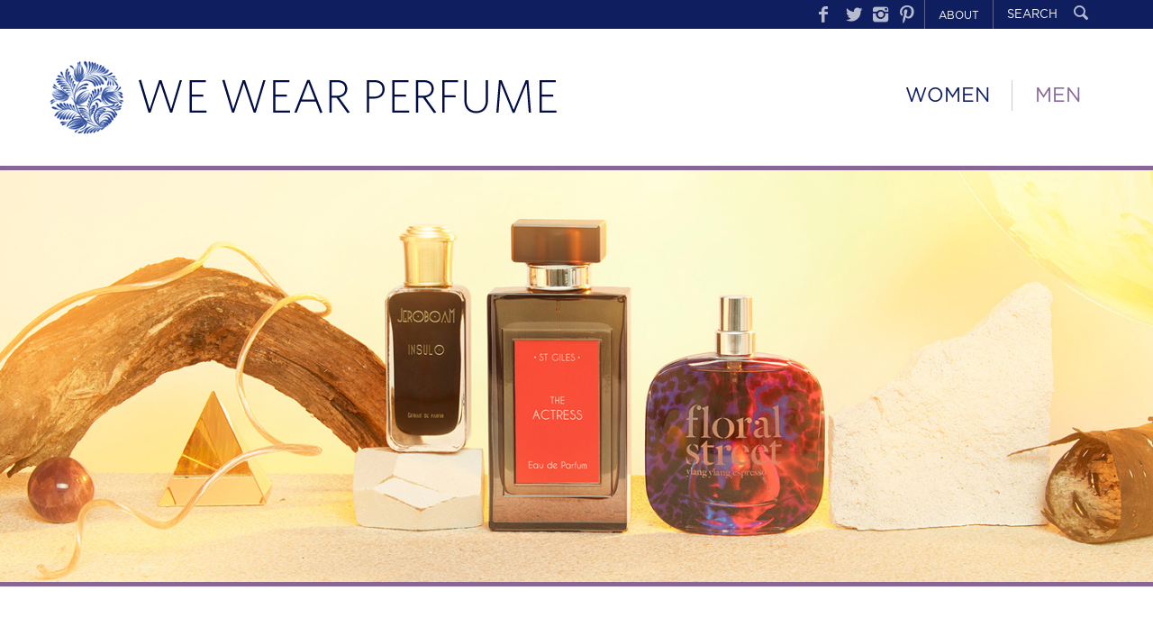

--- FILE ---
content_type: text/html; charset=UTF-8
request_url: https://www.wewearperfume.com/2018/05/21/the-best-new-scents-for-confidence-boosting/
body_size: 11022
content:
<!DOCTYPE HTML>
<!--[if IEMobile 7 ]><html class="no-js iem7" manifest="default.appcache?v=1"><![endif]--> 
<!--[if lt IE 7 ]><html class="no-js ie6" lang="en-GB"><![endif]--> 
<!--[if IE 7 ]><html class="no-js ie7" lang="en-GB"><![endif]--> 
<!--[if IE 8 ]><html class="no-js ie8" lang="en-GB"><![endif]--> 
<!--[if (gte IE 9)|(gt IEMobile 7)|!(IEMobile)|!(IE)]><!--><html class="no-js" lang="en-GB"><!--<![endif]-->

<head>
	<meta http-equiv="Content-Type" content="text/html; charset=UTF-8" />
	<meta http-equiv="X-UA-Compatible" content="IE=edge">
	<meta name="viewport" content="width=device-width, initial-scale=1">

	<title>The Best New Confidence Boosting Scents - We Wear Perfume We Wear Perfume</title>

	<!-- CSS -->
    <link rel="stylesheet" type="text/css" media="all" href="https://www.wewearperfume.com/wp-content/themes/wwp/css/bootstrap.min.css" />
    <link rel="stylesheet" type="text/css" href="//cdn.jsdelivr.net/jquery.slick/1.5.0/slick.css"/>
    <link rel="stylesheet" type="text/css" media="all" href="https://www.wewearperfume.com/wp-content/themes/wwp/css/colorbox.css" />
    <link href='https://www.wewearperfume.com/wp-content/themes/wwp/css/jquery.mmenu.css' rel='stylesheet' type='text/css'>

    <!-- HTML5 Shim and Respond.js IE8 support of HTML5 elements and media queries -->
    <!-- WARNING: Respond.js doesn't work if you view the page via file:// -->
    <!--[if lt IE 9]>
      <script src="https://oss.maxcdn.com/html5shiv/3.7.2/html5shiv.min.js"></script>
      <script src="https://oss.maxcdn.com/respond/1.4.2/respond.min.js"></script>
    <![endif]-->

	<link rel="stylesheet" href="https://www.wewearperfume.com/wp-content/themes/wwp/style.css" type="text/css" media="screen,print" />
	<!--[if IE 9]>
	<link href="https://www.wewearperfume.com/wp-content/themes/wwp/css/styleIE8.css" rel="stylesheet" type="text/css" />
	<![endif]-->

	<link rel="alternate" type="application/rss+xml" title="We Wear Perfume RSS Feed" href="https://www.wewearperfume.com/feed/" />
	<link rel="alternate" type="application/atom+xml" title="We Wear Perfume Atom Feed" href="https://www.wewearperfume.com/feed/atom/" />
	<link rel="pingback" href="https://www.wewearperfume.com/xmlrpc.php" />
	<link rel="icon" type="image/png" href="https://www.wewearperfume.com/favicon.ico" /> 

	
	<meta name='robots' content='index, follow, max-image-preview:large, max-snippet:-1, max-video-preview:-1' />

	<!-- This site is optimized with the Yoast SEO plugin v21.8.1 - https://yoast.com/wordpress/plugins/seo/ -->
	<link rel="canonical" href="https://www.wewearperfume.com/2018/05/21/the-best-new-scents-for-confidence-boosting/" />
	<meta property="og:locale" content="en_GB" />
	<meta property="og:type" content="article" />
	<meta property="og:title" content="The Best New Confidence Boosting Scents - We Wear Perfume" />
	<meta property="og:description" content="Fragrance is moving towards a &#8216;how does that make you feel&#8217; period, as perfume brands piggy back the burgeoning wellness movement in beauty and start to talk about the mood altering ingredients of what&#8217;s in the bottle. You&#8217;re not just smelling good with today&#8217;s new modern fragrance, you&#8217;re feeling good too. This is all good [...] Read More &gt;" />
	<meta property="og:url" content="http://www.wewearperfume.com/2018/05/21/the-best-new-scents-for-confidence-boosting/" />
	<meta property="og:site_name" content="We Wear Perfume" />
	<meta property="article:published_time" content="2018-05-21T14:34:09+00:00" />
	<meta property="article:modified_time" content="2018-05-21T14:40:38+00:00" />
	<meta property="og:image" content="http://www.wewearperfume.com/wp-content/uploads/2018/05/happiness01.jpg" />
	<meta property="og:image:width" content="1400" />
	<meta property="og:image:height" content="500" />
	<meta property="og:image:type" content="image/jpeg" />
	<meta name="author" content="Amanda" />
	<meta name="twitter:card" content="summary_large_image" />
	<meta name="twitter:label1" content="Written by" />
	<meta name="twitter:data1" content="Amanda" />
	<meta name="twitter:label2" content="Estimated reading time" />
	<meta name="twitter:data2" content="4 minutes" />
	<script type="application/ld+json" class="yoast-schema-graph">{"@context":"https://schema.org","@graph":[{"@type":"Article","@id":"http://www.wewearperfume.com/2018/05/21/the-best-new-scents-for-confidence-boosting/#article","isPartOf":{"@id":"http://www.wewearperfume.com/2018/05/21/the-best-new-scents-for-confidence-boosting/"},"author":{"name":"Amanda","@id":"https://www.wewearperfume.com/#/schema/person/eb3761f9b3d82aa01f23bcc70b1c79b0"},"headline":"The Best New Confidence Boosting Scents","datePublished":"2018-05-21T14:34:09+00:00","dateModified":"2018-05-21T14:40:38+00:00","mainEntityOfPage":{"@id":"http://www.wewearperfume.com/2018/05/21/the-best-new-scents-for-confidence-boosting/"},"wordCount":755,"publisher":{"@id":"https://www.wewearperfume.com/#organization"},"image":{"@id":"http://www.wewearperfume.com/2018/05/21/the-best-new-scents-for-confidence-boosting/#primaryimage"},"thumbnailUrl":"https://www.wewearperfume.com/wp-content/uploads/2018/05/happiness01.jpg","articleSection":["Men","Women"],"inLanguage":"en-GB"},{"@type":"WebPage","@id":"http://www.wewearperfume.com/2018/05/21/the-best-new-scents-for-confidence-boosting/","url":"http://www.wewearperfume.com/2018/05/21/the-best-new-scents-for-confidence-boosting/","name":"The Best New Confidence Boosting Scents - We Wear Perfume","isPartOf":{"@id":"https://www.wewearperfume.com/#website"},"primaryImageOfPage":{"@id":"http://www.wewearperfume.com/2018/05/21/the-best-new-scents-for-confidence-boosting/#primaryimage"},"image":{"@id":"http://www.wewearperfume.com/2018/05/21/the-best-new-scents-for-confidence-boosting/#primaryimage"},"thumbnailUrl":"https://www.wewearperfume.com/wp-content/uploads/2018/05/happiness01.jpg","datePublished":"2018-05-21T14:34:09+00:00","dateModified":"2018-05-21T14:40:38+00:00","breadcrumb":{"@id":"http://www.wewearperfume.com/2018/05/21/the-best-new-scents-for-confidence-boosting/#breadcrumb"},"inLanguage":"en-GB","potentialAction":[{"@type":"ReadAction","target":["http://www.wewearperfume.com/2018/05/21/the-best-new-scents-for-confidence-boosting/"]}]},{"@type":"ImageObject","inLanguage":"en-GB","@id":"http://www.wewearperfume.com/2018/05/21/the-best-new-scents-for-confidence-boosting/#primaryimage","url":"https://www.wewearperfume.com/wp-content/uploads/2018/05/happiness01.jpg","contentUrl":"https://www.wewearperfume.com/wp-content/uploads/2018/05/happiness01.jpg","width":1400,"height":500},{"@type":"BreadcrumbList","@id":"http://www.wewearperfume.com/2018/05/21/the-best-new-scents-for-confidence-boosting/#breadcrumb","itemListElement":[{"@type":"ListItem","position":1,"name":"Home","item":"https://www.wewearperfume.com/"},{"@type":"ListItem","position":2,"name":"The Best New Confidence Boosting Scents"}]},{"@type":"WebSite","@id":"https://www.wewearperfume.com/#website","url":"https://www.wewearperfume.com/","name":"We Wear Perfume","description":"Fragrance stories to inspire &amp; buy","publisher":{"@id":"https://www.wewearperfume.com/#organization"},"potentialAction":[{"@type":"SearchAction","target":{"@type":"EntryPoint","urlTemplate":"https://www.wewearperfume.com/?s={search_term_string}"},"query-input":"required name=search_term_string"}],"inLanguage":"en-GB"},{"@type":"Organization","@id":"https://www.wewearperfume.com/#organization","name":"We Wear Perfume","url":"https://www.wewearperfume.com/","logo":{"@type":"ImageObject","inLanguage":"en-GB","@id":"https://www.wewearperfume.com/#/schema/logo/image/","url":"https://www.wewearperfume.com/wp-content/uploads/2015/09/logo-mailpoet.png","contentUrl":"https://www.wewearperfume.com/wp-content/uploads/2015/09/logo-mailpoet.png","width":560,"height":71,"caption":"We Wear Perfume"},"image":{"@id":"https://www.wewearperfume.com/#/schema/logo/image/"}},{"@type":"Person","@id":"https://www.wewearperfume.com/#/schema/person/eb3761f9b3d82aa01f23bcc70b1c79b0","name":"Amanda","url":"https://www.wewearperfume.com/author/amanda/"}]}</script>
	<!-- / Yoast SEO plugin. -->


<script type="text/javascript">
window._wpemojiSettings = {"baseUrl":"https:\/\/s.w.org\/images\/core\/emoji\/14.0.0\/72x72\/","ext":".png","svgUrl":"https:\/\/s.w.org\/images\/core\/emoji\/14.0.0\/svg\/","svgExt":".svg","source":{"concatemoji":"https:\/\/www.wewearperfume.com\/wp-includes\/js\/wp-emoji-release.min.js?ver=6.2.8"}};
/*! This file is auto-generated */
!function(e,a,t){var n,r,o,i=a.createElement("canvas"),p=i.getContext&&i.getContext("2d");function s(e,t){p.clearRect(0,0,i.width,i.height),p.fillText(e,0,0);e=i.toDataURL();return p.clearRect(0,0,i.width,i.height),p.fillText(t,0,0),e===i.toDataURL()}function c(e){var t=a.createElement("script");t.src=e,t.defer=t.type="text/javascript",a.getElementsByTagName("head")[0].appendChild(t)}for(o=Array("flag","emoji"),t.supports={everything:!0,everythingExceptFlag:!0},r=0;r<o.length;r++)t.supports[o[r]]=function(e){if(p&&p.fillText)switch(p.textBaseline="top",p.font="600 32px Arial",e){case"flag":return s("\ud83c\udff3\ufe0f\u200d\u26a7\ufe0f","\ud83c\udff3\ufe0f\u200b\u26a7\ufe0f")?!1:!s("\ud83c\uddfa\ud83c\uddf3","\ud83c\uddfa\u200b\ud83c\uddf3")&&!s("\ud83c\udff4\udb40\udc67\udb40\udc62\udb40\udc65\udb40\udc6e\udb40\udc67\udb40\udc7f","\ud83c\udff4\u200b\udb40\udc67\u200b\udb40\udc62\u200b\udb40\udc65\u200b\udb40\udc6e\u200b\udb40\udc67\u200b\udb40\udc7f");case"emoji":return!s("\ud83e\udef1\ud83c\udffb\u200d\ud83e\udef2\ud83c\udfff","\ud83e\udef1\ud83c\udffb\u200b\ud83e\udef2\ud83c\udfff")}return!1}(o[r]),t.supports.everything=t.supports.everything&&t.supports[o[r]],"flag"!==o[r]&&(t.supports.everythingExceptFlag=t.supports.everythingExceptFlag&&t.supports[o[r]]);t.supports.everythingExceptFlag=t.supports.everythingExceptFlag&&!t.supports.flag,t.DOMReady=!1,t.readyCallback=function(){t.DOMReady=!0},t.supports.everything||(n=function(){t.readyCallback()},a.addEventListener?(a.addEventListener("DOMContentLoaded",n,!1),e.addEventListener("load",n,!1)):(e.attachEvent("onload",n),a.attachEvent("onreadystatechange",function(){"complete"===a.readyState&&t.readyCallback()})),(e=t.source||{}).concatemoji?c(e.concatemoji):e.wpemoji&&e.twemoji&&(c(e.twemoji),c(e.wpemoji)))}(window,document,window._wpemojiSettings);
</script>
<style type="text/css">
img.wp-smiley,
img.emoji {
	display: inline !important;
	border: none !important;
	box-shadow: none !important;
	height: 1em !important;
	width: 1em !important;
	margin: 0 0.07em !important;
	vertical-align: -0.1em !important;
	background: none !important;
	padding: 0 !important;
}
</style>
	<link rel='stylesheet' id='validate-engine-css-css' href='https://www.wewearperfume.com/wp-content/plugins/wysija-newsletters/css/validationEngine.jquery.css?ver=2.22' type='text/css' media='all' />
<link rel='stylesheet' id='flick-css' href='https://www.wewearperfume.com/wp-content/plugins/mailchimp//css/flick/flick.css?ver=6.2.8' type='text/css' media='all' />
<link rel='stylesheet' id='mailchimpSF_main_css-css' href='https://www.wewearperfume.com/?mcsf_action=main_css&#038;ver=6.2.8' type='text/css' media='all' />
<!--[if IE]>
<link rel='stylesheet' id='mailchimpSF_ie_css-css' href='https://www.wewearperfume.com/wp-content/plugins/mailchimp/css/ie.css?ver=6.2.8' type='text/css' media='all' />
<![endif]-->
<link rel='stylesheet' id='sbi_styles-css' href='https://www.wewearperfume.com/wp-content/plugins/instagram-feed-pro/css/sbi-styles.min.css?ver=6.2.4' type='text/css' media='all' />
<link rel='stylesheet' id='wp-block-library-css' href='https://www.wewearperfume.com/wp-includes/css/dist/block-library/style.min.css?ver=6.2.8' type='text/css' media='all' />
<link rel='stylesheet' id='classic-theme-styles-css' href='https://www.wewearperfume.com/wp-includes/css/classic-themes.min.css?ver=6.2.8' type='text/css' media='all' />
<style id='global-styles-inline-css' type='text/css'>
body{--wp--preset--color--black: #000000;--wp--preset--color--cyan-bluish-gray: #abb8c3;--wp--preset--color--white: #ffffff;--wp--preset--color--pale-pink: #f78da7;--wp--preset--color--vivid-red: #cf2e2e;--wp--preset--color--luminous-vivid-orange: #ff6900;--wp--preset--color--luminous-vivid-amber: #fcb900;--wp--preset--color--light-green-cyan: #7bdcb5;--wp--preset--color--vivid-green-cyan: #00d084;--wp--preset--color--pale-cyan-blue: #8ed1fc;--wp--preset--color--vivid-cyan-blue: #0693e3;--wp--preset--color--vivid-purple: #9b51e0;--wp--preset--gradient--vivid-cyan-blue-to-vivid-purple: linear-gradient(135deg,rgba(6,147,227,1) 0%,rgb(155,81,224) 100%);--wp--preset--gradient--light-green-cyan-to-vivid-green-cyan: linear-gradient(135deg,rgb(122,220,180) 0%,rgb(0,208,130) 100%);--wp--preset--gradient--luminous-vivid-amber-to-luminous-vivid-orange: linear-gradient(135deg,rgba(252,185,0,1) 0%,rgba(255,105,0,1) 100%);--wp--preset--gradient--luminous-vivid-orange-to-vivid-red: linear-gradient(135deg,rgba(255,105,0,1) 0%,rgb(207,46,46) 100%);--wp--preset--gradient--very-light-gray-to-cyan-bluish-gray: linear-gradient(135deg,rgb(238,238,238) 0%,rgb(169,184,195) 100%);--wp--preset--gradient--cool-to-warm-spectrum: linear-gradient(135deg,rgb(74,234,220) 0%,rgb(151,120,209) 20%,rgb(207,42,186) 40%,rgb(238,44,130) 60%,rgb(251,105,98) 80%,rgb(254,248,76) 100%);--wp--preset--gradient--blush-light-purple: linear-gradient(135deg,rgb(255,206,236) 0%,rgb(152,150,240) 100%);--wp--preset--gradient--blush-bordeaux: linear-gradient(135deg,rgb(254,205,165) 0%,rgb(254,45,45) 50%,rgb(107,0,62) 100%);--wp--preset--gradient--luminous-dusk: linear-gradient(135deg,rgb(255,203,112) 0%,rgb(199,81,192) 50%,rgb(65,88,208) 100%);--wp--preset--gradient--pale-ocean: linear-gradient(135deg,rgb(255,245,203) 0%,rgb(182,227,212) 50%,rgb(51,167,181) 100%);--wp--preset--gradient--electric-grass: linear-gradient(135deg,rgb(202,248,128) 0%,rgb(113,206,126) 100%);--wp--preset--gradient--midnight: linear-gradient(135deg,rgb(2,3,129) 0%,rgb(40,116,252) 100%);--wp--preset--duotone--dark-grayscale: url('#wp-duotone-dark-grayscale');--wp--preset--duotone--grayscale: url('#wp-duotone-grayscale');--wp--preset--duotone--purple-yellow: url('#wp-duotone-purple-yellow');--wp--preset--duotone--blue-red: url('#wp-duotone-blue-red');--wp--preset--duotone--midnight: url('#wp-duotone-midnight');--wp--preset--duotone--magenta-yellow: url('#wp-duotone-magenta-yellow');--wp--preset--duotone--purple-green: url('#wp-duotone-purple-green');--wp--preset--duotone--blue-orange: url('#wp-duotone-blue-orange');--wp--preset--font-size--small: 13px;--wp--preset--font-size--medium: 20px;--wp--preset--font-size--large: 36px;--wp--preset--font-size--x-large: 42px;--wp--preset--spacing--20: 0.44rem;--wp--preset--spacing--30: 0.67rem;--wp--preset--spacing--40: 1rem;--wp--preset--spacing--50: 1.5rem;--wp--preset--spacing--60: 2.25rem;--wp--preset--spacing--70: 3.38rem;--wp--preset--spacing--80: 5.06rem;--wp--preset--shadow--natural: 6px 6px 9px rgba(0, 0, 0, 0.2);--wp--preset--shadow--deep: 12px 12px 50px rgba(0, 0, 0, 0.4);--wp--preset--shadow--sharp: 6px 6px 0px rgba(0, 0, 0, 0.2);--wp--preset--shadow--outlined: 6px 6px 0px -3px rgba(255, 255, 255, 1), 6px 6px rgba(0, 0, 0, 1);--wp--preset--shadow--crisp: 6px 6px 0px rgba(0, 0, 0, 1);}:where(.is-layout-flex){gap: 0.5em;}body .is-layout-flow > .alignleft{float: left;margin-inline-start: 0;margin-inline-end: 2em;}body .is-layout-flow > .alignright{float: right;margin-inline-start: 2em;margin-inline-end: 0;}body .is-layout-flow > .aligncenter{margin-left: auto !important;margin-right: auto !important;}body .is-layout-constrained > .alignleft{float: left;margin-inline-start: 0;margin-inline-end: 2em;}body .is-layout-constrained > .alignright{float: right;margin-inline-start: 2em;margin-inline-end: 0;}body .is-layout-constrained > .aligncenter{margin-left: auto !important;margin-right: auto !important;}body .is-layout-constrained > :where(:not(.alignleft):not(.alignright):not(.alignfull)){max-width: var(--wp--style--global--content-size);margin-left: auto !important;margin-right: auto !important;}body .is-layout-constrained > .alignwide{max-width: var(--wp--style--global--wide-size);}body .is-layout-flex{display: flex;}body .is-layout-flex{flex-wrap: wrap;align-items: center;}body .is-layout-flex > *{margin: 0;}:where(.wp-block-columns.is-layout-flex){gap: 2em;}.has-black-color{color: var(--wp--preset--color--black) !important;}.has-cyan-bluish-gray-color{color: var(--wp--preset--color--cyan-bluish-gray) !important;}.has-white-color{color: var(--wp--preset--color--white) !important;}.has-pale-pink-color{color: var(--wp--preset--color--pale-pink) !important;}.has-vivid-red-color{color: var(--wp--preset--color--vivid-red) !important;}.has-luminous-vivid-orange-color{color: var(--wp--preset--color--luminous-vivid-orange) !important;}.has-luminous-vivid-amber-color{color: var(--wp--preset--color--luminous-vivid-amber) !important;}.has-light-green-cyan-color{color: var(--wp--preset--color--light-green-cyan) !important;}.has-vivid-green-cyan-color{color: var(--wp--preset--color--vivid-green-cyan) !important;}.has-pale-cyan-blue-color{color: var(--wp--preset--color--pale-cyan-blue) !important;}.has-vivid-cyan-blue-color{color: var(--wp--preset--color--vivid-cyan-blue) !important;}.has-vivid-purple-color{color: var(--wp--preset--color--vivid-purple) !important;}.has-black-background-color{background-color: var(--wp--preset--color--black) !important;}.has-cyan-bluish-gray-background-color{background-color: var(--wp--preset--color--cyan-bluish-gray) !important;}.has-white-background-color{background-color: var(--wp--preset--color--white) !important;}.has-pale-pink-background-color{background-color: var(--wp--preset--color--pale-pink) !important;}.has-vivid-red-background-color{background-color: var(--wp--preset--color--vivid-red) !important;}.has-luminous-vivid-orange-background-color{background-color: var(--wp--preset--color--luminous-vivid-orange) !important;}.has-luminous-vivid-amber-background-color{background-color: var(--wp--preset--color--luminous-vivid-amber) !important;}.has-light-green-cyan-background-color{background-color: var(--wp--preset--color--light-green-cyan) !important;}.has-vivid-green-cyan-background-color{background-color: var(--wp--preset--color--vivid-green-cyan) !important;}.has-pale-cyan-blue-background-color{background-color: var(--wp--preset--color--pale-cyan-blue) !important;}.has-vivid-cyan-blue-background-color{background-color: var(--wp--preset--color--vivid-cyan-blue) !important;}.has-vivid-purple-background-color{background-color: var(--wp--preset--color--vivid-purple) !important;}.has-black-border-color{border-color: var(--wp--preset--color--black) !important;}.has-cyan-bluish-gray-border-color{border-color: var(--wp--preset--color--cyan-bluish-gray) !important;}.has-white-border-color{border-color: var(--wp--preset--color--white) !important;}.has-pale-pink-border-color{border-color: var(--wp--preset--color--pale-pink) !important;}.has-vivid-red-border-color{border-color: var(--wp--preset--color--vivid-red) !important;}.has-luminous-vivid-orange-border-color{border-color: var(--wp--preset--color--luminous-vivid-orange) !important;}.has-luminous-vivid-amber-border-color{border-color: var(--wp--preset--color--luminous-vivid-amber) !important;}.has-light-green-cyan-border-color{border-color: var(--wp--preset--color--light-green-cyan) !important;}.has-vivid-green-cyan-border-color{border-color: var(--wp--preset--color--vivid-green-cyan) !important;}.has-pale-cyan-blue-border-color{border-color: var(--wp--preset--color--pale-cyan-blue) !important;}.has-vivid-cyan-blue-border-color{border-color: var(--wp--preset--color--vivid-cyan-blue) !important;}.has-vivid-purple-border-color{border-color: var(--wp--preset--color--vivid-purple) !important;}.has-vivid-cyan-blue-to-vivid-purple-gradient-background{background: var(--wp--preset--gradient--vivid-cyan-blue-to-vivid-purple) !important;}.has-light-green-cyan-to-vivid-green-cyan-gradient-background{background: var(--wp--preset--gradient--light-green-cyan-to-vivid-green-cyan) !important;}.has-luminous-vivid-amber-to-luminous-vivid-orange-gradient-background{background: var(--wp--preset--gradient--luminous-vivid-amber-to-luminous-vivid-orange) !important;}.has-luminous-vivid-orange-to-vivid-red-gradient-background{background: var(--wp--preset--gradient--luminous-vivid-orange-to-vivid-red) !important;}.has-very-light-gray-to-cyan-bluish-gray-gradient-background{background: var(--wp--preset--gradient--very-light-gray-to-cyan-bluish-gray) !important;}.has-cool-to-warm-spectrum-gradient-background{background: var(--wp--preset--gradient--cool-to-warm-spectrum) !important;}.has-blush-light-purple-gradient-background{background: var(--wp--preset--gradient--blush-light-purple) !important;}.has-blush-bordeaux-gradient-background{background: var(--wp--preset--gradient--blush-bordeaux) !important;}.has-luminous-dusk-gradient-background{background: var(--wp--preset--gradient--luminous-dusk) !important;}.has-pale-ocean-gradient-background{background: var(--wp--preset--gradient--pale-ocean) !important;}.has-electric-grass-gradient-background{background: var(--wp--preset--gradient--electric-grass) !important;}.has-midnight-gradient-background{background: var(--wp--preset--gradient--midnight) !important;}.has-small-font-size{font-size: var(--wp--preset--font-size--small) !important;}.has-medium-font-size{font-size: var(--wp--preset--font-size--medium) !important;}.has-large-font-size{font-size: var(--wp--preset--font-size--large) !important;}.has-x-large-font-size{font-size: var(--wp--preset--font-size--x-large) !important;}
.wp-block-navigation a:where(:not(.wp-element-button)){color: inherit;}
:where(.wp-block-columns.is-layout-flex){gap: 2em;}
.wp-block-pullquote{font-size: 1.5em;line-height: 1.6;}
</style>
<script type='text/javascript' src='https://www.wewearperfume.com/wp-includes/js/jquery/jquery.min.js?ver=3.6.4' id='jquery-core-js'></script>
<script type='text/javascript' src='https://www.wewearperfume.com/wp-includes/js/jquery/jquery-migrate.min.js?ver=3.4.0' id='jquery-migrate-js'></script>
<script type='text/javascript' src='https://www.wewearperfume.com/wp-content/plugins/mailchimp/js/scrollTo.js?ver=1.5.3' id='jquery_scrollto-js'></script>
<script type='text/javascript' src='https://www.wewearperfume.com/wp-includes/js/jquery/jquery.form.min.js?ver=4.3.0' id='jquery-form-js'></script>
<script type='text/javascript' id='mailchimpSF_main_js-js-extra'>
/* <![CDATA[ */
var mailchimpSF = {"ajax_url":"https:\/\/www.wewearperfume.com\/"};
/* ]]> */
</script>
<script type='text/javascript' src='https://www.wewearperfume.com/wp-content/plugins/mailchimp/js/mailchimp.js?ver=1.5.3' id='mailchimpSF_main_js-js'></script>
<script type='text/javascript' src='https://www.wewearperfume.com/wp-includes/js/jquery/ui/core.min.js?ver=1.13.2' id='jquery-ui-core-js'></script>
<script type='text/javascript' src='https://www.wewearperfume.com/wp-content/plugins/mailchimp//js/datepicker.js?ver=6.2.8' id='datepicker-js'></script>
<link rel="https://api.w.org/" href="https://www.wewearperfume.com/wp-json/" /><link rel="alternate" type="application/json" href="https://www.wewearperfume.com/wp-json/wp/v2/posts/4158" /><link rel="EditURI" type="application/rsd+xml" title="RSD" href="https://www.wewearperfume.com/xmlrpc.php?rsd" />
<link rel="wlwmanifest" type="application/wlwmanifest+xml" href="https://www.wewearperfume.com/wp-includes/wlwmanifest.xml" />
<meta name="generator" content="WordPress 6.2.8" />
<link rel='shortlink' href='https://www.wewearperfume.com/?p=4158' />
<link rel="alternate" type="application/json+oembed" href="https://www.wewearperfume.com/wp-json/oembed/1.0/embed?url=https%3A%2F%2Fwww.wewearperfume.com%2F2018%2F05%2F21%2Fthe-best-new-scents-for-confidence-boosting%2F" />
<link rel="alternate" type="text/xml+oembed" href="https://www.wewearperfume.com/wp-json/oembed/1.0/embed?url=https%3A%2F%2Fwww.wewearperfume.com%2F2018%2F05%2F21%2Fthe-best-new-scents-for-confidence-boosting%2F&#038;format=xml" />
<script type="text/javascript">
        jQuery(function($) {
            $('.date-pick').each(function() {
                var format = $(this).data('format') || 'mm/dd/yyyy';
                format = format.replace(/yyyy/i, 'yy');
                $(this).datepicker({
                    autoFocusNextInput: true,
                    constrainInput: false,
                    changeMonth: true,
                    changeYear: true,
                    beforeShow: function(input, inst) { $('#ui-datepicker-div').addClass('show'); },
                    dateFormat: format.toLowerCase(),
                });
            });
            d = new Date();
            $('.birthdate-pick').each(function() {
                var format = $(this).data('format') || 'mm/dd';
                format = format.replace(/yyyy/i, 'yy');
                $(this).datepicker({
                    autoFocusNextInput: true,
                    constrainInput: false,
                    changeMonth: true,
                    changeYear: false,
                    minDate: new Date(d.getFullYear(), 1-1, 1),
                    maxDate: new Date(d.getFullYear(), 12-1, 31),
                    beforeShow: function(input, inst) { $('#ui-datepicker-div').removeClass('show'); },
                    dateFormat: format.toLowerCase(),
                });

            });

        });
    </script>
<style type="text/css">.recentcomments a{display:inline !important;padding:0 !important;margin:0 !important;}</style></head>

<body class="post-template-default single single-post postid-4158 single-format-standard cat-men cat-women">
	<div class="wrapper">

		<div class="mobile-menu visible-xs hidden-print col-xs-12">

			<a href="#mobileMenu" class="burger-icon"></a>
			<a href="#mobileMenu">MENU</a>
			<nav class="mobile-menu__menu js-mobile-menu__menu" id="mobileMenu">
				<ul id="menu-mobile-menu" class="menu-subpages"><li id="menu-item-58" class="menu-item menu-item-type-custom menu-item-object-custom menu-item-58"><a href="/">Homepage</a></li>
<li id="menu-item-55" class="menu-item menu-item-type-taxonomy menu-item-object-category current-post-ancestor current-menu-parent current-post-parent menu-item-55"><a href="https://www.wewearperfume.com/category/men/">Men</a></li>
<li id="menu-item-56" class="menu-item menu-item-type-taxonomy menu-item-object-category current-post-ancestor current-menu-parent current-post-parent menu-item-56"><a href="https://www.wewearperfume.com/category/women/">Women</a></li>
<li id="menu-item-52" class="menu-item menu-item-type-post_type menu-item-object-page menu-item-52"><a href="https://www.wewearperfume.com/about-us/">About Us</a></li>
<li id="menu-item-534" class="menu-item menu-item-type-post_type menu-item-object-page menu-item-534"><a href="https://www.wewearperfume.com/instagram/">Instagram</a></li>
<li id="menu-item-533" class="menu-item menu-item-type-post_type menu-item-object-page menu-item-533"><a href="https://www.wewearperfume.com/pinterest/">Pinterest</a></li>
</ul>		    </nav>
		</div>

		<div class="header-strip hidden-xs hidden-print">
			<div class="container">

				<form method="get" class="header-strip__search" id="searchform" action="https://www.wewearperfume.com/" role="search">
					<input type="text" name="s" id="s" value="SEARCH" onfocus="if(this.value=='SEARCH')this.value='';" onblur="if(this.value=='')this.value='SEARCH';">
				    <button type="submit">
				    	<span class="entypo search"></span>
				    </button>
				</form>

				<ul id="menu-header-strip" class="menu-header-strip"><li id="menu-item-13" class="menu-item menu-item-type-custom menu-item-object-custom menu-item-13"><a target="_blank" rel="noopener" href="https://www.facebook.com/wewearperfume">Facebook</a></li>
<li id="menu-item-14" class="menu-item menu-item-type-custom menu-item-object-custom menu-item-14"><a target="_blank" rel="noopener" href="https://www.twitter.com/wewearperfume">Twitter</a></li>
<li id="menu-item-15" class="menu-item menu-item-type-custom menu-item-object-custom menu-item-15"><a target="_blank" rel="noopener" href="https://instagram.com/wewearperfume">Instagram</a></li>
<li id="menu-item-16" class="menu-item menu-item-type-custom menu-item-object-custom menu-item-16"><a target="_blank" rel="noopener" href="https://www.pinterest.com/13xtqe3of55sruq/">Pinterest</a></li>
<li id="menu-item-17" class="menu-item menu-item-type-post_type menu-item-object-page menu-item-17"><a href="https://www.wewearperfume.com/about-us/">About</a></li>
</ul>			</div>
		</div>

        <div class="header container">
        
            <a href="https://www.wewearperfume.com" class="header__logo">
            	We Wear Perfume            </a>

            
    		<ul id="menu-header" class="menu-header"><li id="menu-item-9" class="menu-item menu-item-type-taxonomy menu-item-object-category current-post-ancestor current-menu-parent current-post-parent menu-item-9"><a href="https://www.wewearperfume.com/category/women/">Women</a></li>
<li id="menu-item-8" class="menu-item menu-item-type-taxonomy menu-item-object-category current-post-ancestor current-menu-parent current-post-parent menu-item-8"><a href="https://www.wewearperfume.com/category/men/">Men</a></li>
</ul>
        </div>
<div class="content content--blog content--blog-single">

    
        <div class="post-4158 post type-post status-publish format-standard has-post-thumbnail hentry category-men category-women" id="post-4158">

                                            <img class="post__image" src="https://www.wewearperfume.com/wp-content/uploads/2018/05/happiness01.jpg'"/>
            
            <div class="container">

                <div class="post__header">
                    <h2 class="posttitle">The Best New Confidence Boosting Scents</h2>
                    <p class="postdate">May 21, 2018</p>
                </div>

                <div class="entry">
                    <p><img decoding="async" class="alignnone size-full wp-image-4159" src="https://www.wewearperfume.com/wp-content/uploads/2018/05/happiness01.jpg" alt="" width="1400" height="500" srcset="https://www.wewearperfume.com/wp-content/uploads/2018/05/happiness01.jpg 1400w, https://www.wewearperfume.com/wp-content/uploads/2018/05/happiness01-360x129.jpg 360w, https://www.wewearperfume.com/wp-content/uploads/2018/05/happiness01-768x274.jpg 768w, https://www.wewearperfume.com/wp-content/uploads/2018/05/happiness01-700x250.jpg 700w, https://www.wewearperfume.com/wp-content/uploads/2018/05/happiness01-600x214.jpg 600w, https://www.wewearperfume.com/wp-content/uploads/2018/05/happiness01-180x64.jpg 180w" sizes="(max-width: 1400px) 100vw, 1400px" /></p>
<p>Fragrance is moving towards a &#8216;how does that make you feel&#8217; period, as perfume brands piggy back the burgeoning wellness movement in beauty and start to talk about the mood altering ingredients of what&#8217;s in the bottle. You&#8217;re not just smelling good with today&#8217;s new modern fragrance, you&#8217;re feeling good too.</p>
<p>This is all good news in our opinion, our<strong> <a href="https://www.wewearperfume.com/2018/04/03/the-best-new-scents-for-inner-calm/">recent feature on scents that created inner calm and quiet</a> </strong>was the first in our series on this trend, but feeling good is not always about being relaxed, sometimes we need a boost of confidence, a scented uplift if you like, for those more challenging moments life has to offer us.</p>
<p>So here is our selection for the times when you need to really rock the moment and exude self-assurance. What we&#8217;re talking about here are fragrances to help you shine, should you find yourself in the spot light.<a href="http://bit.ly/2KJOYee"><img decoding="async" loading="lazy" class="alignnone wp-image-4160 size-full" src="https://www.wewearperfume.com/wp-content/uploads/2018/05/happiness02.jpg" alt="" width="1400" height="1864" srcset="https://www.wewearperfume.com/wp-content/uploads/2018/05/happiness02.jpg 1400w, https://www.wewearperfume.com/wp-content/uploads/2018/05/happiness02-165x220.jpg 165w, https://www.wewearperfume.com/wp-content/uploads/2018/05/happiness02-768x1023.jpg 768w, https://www.wewearperfume.com/wp-content/uploads/2018/05/happiness02-451x600.jpg 451w, https://www.wewearperfume.com/wp-content/uploads/2018/05/happiness02-600x799.jpg 600w, https://www.wewearperfume.com/wp-content/uploads/2018/05/happiness02-135x180.jpg 135w" sizes="(max-width: 1400px) 100vw, 1400px" /></a></p>
<p><strong><a href="http://bit.ly/2KJOYee">The Actress by St Giles</a> &#8211; confidence building<br />
</strong></p>
<p>The new <a href="http://bit.ly/2LiMftl"><strong>St Giles range</strong></a> has been created by renowned perfumer <a href="https://www.wewearperfume.com/2017/08/30/today-im-wearing-incense-avignon-comme-des-garcons/"><strong>Betrand Duchaufour,</strong></a> and legendary perfume PR Michael Donovan, (he was Frederic Malle&#8217;s UK PR for years) who also owns the lifestyle and perfume store Roullier White. We know Michael and he knows his scented stuff, when we heard he was launching his own range our pulses raced, as we knew standards would be high and he hasn&#8217;t disappointed.</p>
<p>Slightly ahead of the curve, Michael&#8217;s created the St Giles range around how a fragrance makes someone feel. He claims it&#8217;s a first within the industry. Our favourite is <a href="http://bit.ly/2KJOYee"><strong>The Actress,</strong></a> a beautiful lily-based floral that exudes elegance and charm and aims to impart a little confidence when you most need it. We&#8217;re thinking of when you have an equivalent &#8216;red carpet at Cannes&#8217; moment in your life.</p>
<p>There&#8217;s a quiet, grown up assurance to it; it&#8217;s soft but no push over. It features an assortment of clever ingredients prescribed to empower; there&#8217;s uplifting citrus at the start, to open up your breathing, basil to help concentration, a mix of delicious florals &#8211; lily, honeysuckle and jasmine &#8211; to reassure and then soft sandalwood to ground you within the dry down. The perfect helper for when you need to command the stage.</p>
<p><a href="http://bit.ly/2LioGAP"><img decoding="async" loading="lazy" class="alignnone wp-image-4162 size-full" src="https://www.wewearperfume.com/wp-content/uploads/2018/05/happiness04.jpg" alt="" width="1400" height="1864" srcset="https://www.wewearperfume.com/wp-content/uploads/2018/05/happiness04.jpg 1400w, https://www.wewearperfume.com/wp-content/uploads/2018/05/happiness04-165x220.jpg 165w, https://www.wewearperfume.com/wp-content/uploads/2018/05/happiness04-768x1023.jpg 768w, https://www.wewearperfume.com/wp-content/uploads/2018/05/happiness04-451x600.jpg 451w, https://www.wewearperfume.com/wp-content/uploads/2018/05/happiness04-600x799.jpg 600w, https://www.wewearperfume.com/wp-content/uploads/2018/05/happiness04-135x180.jpg 135w" sizes="(max-width: 1400px) 100vw, 1400px" /></a></p>
<p><strong><a href="http://bit.ly/2LioGAP">Ylang Ylang Expresso by Floral Street</a> &#8211; reassurance in a bottle.<br />
</strong></p>
<p><a href="http://bit.ly/2ICOSnK"><strong>Floral Street</strong></a>, the new fragrance brand launched by <a href="https://www.wewearperfume.com/2018/01/23/today-im-wearing-iris-goddess-floral-street/"><strong>Michelle Feeney,</strong></a> aims to remove the confusion around fine fragrance selection and get you closer to finding your perfect scent selection. This is confidence-building enough, but Michelle is on a mission with her brand to open up good fragrance to everyone and make it easy to shop.</p>
<p>One of the brand&#8217;s instant hits has been <a href="http://bit.ly/2LioGAP"><strong>Ylang Ylang Expresso</strong></a>, a joyfully candied floral with a hit of top quality coffee to inject just the right amount of caffeined zing to your morning. It&#8217;s a unisex fragrance, where the gourmand notes of pepper, cream, cocoa beans and expresso meld with a contemporary floral accord. Michelle calls the scent powerful, with its own current of electricity, we&#8217;d say it was the perfumed equivalent of have a friend say &#8220;Go for it!&#8217;</p>
<p><a href="http://bit.ly/2LkNwQy"><img decoding="async" loading="lazy" class="alignnone wp-image-4161 size-full" src="https://www.wewearperfume.com/wp-content/uploads/2018/05/happiness03.jpg" alt="" width="1400" height="1864" srcset="https://www.wewearperfume.com/wp-content/uploads/2018/05/happiness03.jpg 1400w, https://www.wewearperfume.com/wp-content/uploads/2018/05/happiness03-165x220.jpg 165w, https://www.wewearperfume.com/wp-content/uploads/2018/05/happiness03-768x1023.jpg 768w, https://www.wewearperfume.com/wp-content/uploads/2018/05/happiness03-451x600.jpg 451w, https://www.wewearperfume.com/wp-content/uploads/2018/05/happiness03-600x799.jpg 600w, https://www.wewearperfume.com/wp-content/uploads/2018/05/happiness03-135x180.jpg 135w" sizes="(max-width: 1400px) 100vw, 1400px" /></a></p>
<p><strong>Insulo by Jeroboam &#8211; a scented emotional safety net<br />
</strong></p>
<p><a href="http://bit.ly/2LkNwQy"><strong>The Jeroboam range</strong></a> of extrait de parfum all come in smallish, 30ml bottles. But do not be misled by their size, they all pack a masterful punch when it comes to uplifting aroma, none more so that our favourite Insulo. Pure perfume or extrait is a very personal way to wear scent, it&#8217;s intense in concentration yet keeps close to the skin, you wear it for yourself rather than to impress others. It lasts for ages and can be relied upon to be there when you need to feel the best version of you. You can read more on the power of <a href="https://www.wewearperfume.com/2017/08/25/understand-perfume-strengths/"><strong>perfume concentrations here</strong></a>.</p>
<p><a href="http://bit.ly/2Ll4yxE"><strong>Insulo</strong></a> has the reassuring comfort of baked vanilla, wrapped in a sweetly supportive cloud of musky, textural warmth. The best description we&#8217;ve heard of this scent (from the ever perceptive <strong><a href="https://www.wewearperfume.com/2016/03/15/youre-not-buying-knickers-taking-your-time-over-perfume-with-jo-fairley/">Jo Fairley</a></strong>) is &#8216;sexy custard&#8217;, which sums it up nicely. Vanilla &#8211; with its nostalgic association with warm kitchens and the comforting fug of cake baking &#8211; can evoke a feeling of home and of being safe and if this resonates with your memory bank, then we urge you to try it. The rich dry down is all about brown-sugared skin, musky and delicious, an almost lickable delight. Definitely a &#8216;we&#8217;ve got your back&#8217; fragrance.</p>
<p>Our beautiful photos are by <a href="http://anglestein.format.com/home"><strong>Kate Anglestein</strong>,</a> with set design by <a href="http://www.bettinavetter.com"><strong>Bettina Vetter.</strong></a></p>
<p>&nbsp;</p>
                </div>
            </div>

            
            <div class="post__metadata">
                <div class="container">
                                            <strong>Categories:</strong> <a href="https://www.wewearperfume.com/category/men/" rel="category tag">Men</a> <a href="https://www.wewearperfume.com/category/women/" rel="category tag">Women</a>                                    </div>
            </div>

            


            
                <div class="related-posts">
                    <div class="container">
                        <h2 class="section-title">RELATED STORIES</h2>

                        <div class="post--sm col-xs-12 col-sm-6 col-md-4 post-6577 post type-post status-publish format-standard has-post-thumbnail hentry category-men category-women" id="post-6577">

    <a href="https://www.wewearperfume.com/2025/11/30/fragrance-fairs-the-new-way-to-buy-scent/" rel="bookmark"
       class="post-thumbnail"><img width="360" height="220" src="https://www.wewearperfume.com/wp-content/uploads/2025/11/fragrancefairtitle-360x220.jpg" class="attachment-single-post-small size-single-post-small wp-post-image" alt="" decoding="async" loading="lazy" /></a>

    <a href="https://www.wewearperfume.com/2025/11/30/fragrance-fairs-the-new-way-to-buy-scent/" class="post__title">Fragrance Fairs : the new way to buy scent</a>

    <div class="post__links">
        <a href="https://www.wewearperfume.com/2025/11/30/fragrance-fairs-the-new-way-to-buy-scent/" class="post__read-more">Read More</a>
            </div>
</div><div class="post--sm col-xs-12 col-sm-6 col-md-4 post-6565 post type-post status-publish format-standard has-post-thumbnail hentry category-men category-women" id="post-6565">

    <a href="https://www.wewearperfume.com/2025/01/23/today-valerie-madrid-wears-iris-coriandre-by-la-closerie-des-parfums/" rel="bookmark"
       class="post-thumbnail"><img width="360" height="220" src="https://www.wewearperfume.com/wp-content/uploads/2025/01/closiere-02-360x220.jpg" class="attachment-single-post-small size-single-post-small wp-post-image" alt="" decoding="async" loading="lazy" /></a>

    <a href="https://www.wewearperfume.com/2025/01/23/today-valerie-madrid-wears-iris-coriandre-by-la-closerie-des-parfums/" class="post__title">Today Valérie Madrid wears Iris Coriandre by La Closerie des Parfums</a>

    <div class="post__links">
        <a href="https://www.wewearperfume.com/2025/01/23/today-valerie-madrid-wears-iris-coriandre-by-la-closerie-des-parfums/" class="post__read-more">Read More</a>
            </div>
</div><div class="post--sm col-xs-12 col-sm-6 col-md-4 post-6554 post type-post status-publish format-standard has-post-thumbnail hentry category-men category-women" id="post-6554">

    <a href="https://www.wewearperfume.com/2024/12/08/fruit-salad-scents-five-juicy-juices/" rel="bookmark"
       class="post-thumbnail"><img width="360" height="220" src="https://www.wewearperfume.com/wp-content/uploads/2024/12/fruitsaladscentslandscape-360x220.jpg" class="attachment-single-post-small size-single-post-small wp-post-image" alt="" decoding="async" loading="lazy" /></a>

    <a href="https://www.wewearperfume.com/2024/12/08/fruit-salad-scents-five-juicy-juices/" class="post__title">Fruit Salad Scents: Five Juicy Juices</a>

    <div class="post__links">
        <a href="https://www.wewearperfume.com/2024/12/08/fruit-salad-scents-five-juicy-juices/" class="post__read-more">Read More</a>
            </div>
</div>
                    </div>
                </div>

            
        </div>

        
    
</div>



	    <div class="footer">

	    	<div class="footer__top">
	    		<div class="container">

		    		<div class="footer__top__left footer__top__left--1 col-12">
		    			<h3>Sign up to never miss a post</h3>
		    			<div class="widget_wysija_cont shortcode_wysija"><div id="msg-form-wysija-shortcode69772d9e3cd1b-2" class="wysija-msg ajax"></div><form id="form-wysija-shortcode69772d9e3cd1b-2" method="post" action="#wysija" class="widget_wysija shortcode_wysija">
<p class="wysija-paragraph">
    
    
    	<input type="text" name="wysija[user][email]" class="wysija-input validate[required,custom[email]]" title="Email Address" placeholder="Email Address" value="" />
    
    
    
    <span class="abs-req">
        <input type="text" name="wysija[user][abs][email]" class="wysija-input validated[abs][email]" value="" />
    </span>
    
</p>

<input class="wysija-submit wysija-submit-field" type="submit" value="Submit" />

    <input type="hidden" name="form_id" value="2" />
    <input type="hidden" name="action" value="save" />
    <input type="hidden" name="controller" value="subscribers" />
    <input type="hidden" value="1" name="wysija-page" />

    
        <input type="hidden" name="wysija[user_list][list_ids]" value="1" />
    
 </form></div>		    		</div>
	    		</div>
	    	</div>

	    	<div class="footer__bottom">
	    		<div class="container">
			        <p class="footer__copyright">
			            &copy;2026 We Wear Perfume
			        </p>

			        <ul id="menu-footer" class="menu-footer"><li id="menu-item-12" class="menu-item menu-item-type-post_type menu-item-object-page menu-item-12"><a href="https://www.wewearperfume.com/about-us/">About Us</a></li>
</ul>	            </div>
	    	</div>

			</div>



<div class="email-modal">
	<div class="modal-inner center">
		<p>Welcome to <span class="wwp-font">We Wear Perfume</span>, our edit of the most beautiful fragrances and the interesting people who wear them.</p>
<p>Sign up and never miss a post.</p>
		<div class="close-modal">×</div>
		<div class="widget_wysija_cont shortcode_wysija"><div id="msg-form-wysija-shortcode69772d9e3fd31-2" class="wysija-msg ajax"></div><form id="form-wysija-shortcode69772d9e3fd31-2" method="post" action="#wysija" class="widget_wysija shortcode_wysija">
<p class="wysija-paragraph">
    
    
    	<input type="text" name="wysija[user][email]" class="wysija-input validate[required,custom[email]]" title="Email Address" placeholder="Email Address" value="" />
    
    
    
    <span class="abs-req">
        <input type="text" name="wysija[user][abs][email]" class="wysija-input validated[abs][email]" value="" />
    </span>
    
</p>

<input class="wysija-submit wysija-submit-field" type="submit" value="Submit" />

    <input type="hidden" name="form_id" value="2" />
    <input type="hidden" name="action" value="save" />
    <input type="hidden" name="controller" value="subscribers" />
    <input type="hidden" value="1" name="wysija-page" />

    
        <input type="hidden" name="wysija[user_list][list_ids]" value="1" />
    
 </form></div>	</div>
</div>


	</div>

	<!-- Custom Feeds for Instagram JS -->
<script type="text/javascript">
var sbiajaxurl = "https://www.wewearperfume.com/wp-admin/admin-ajax.php";

</script>
<script type='text/javascript' src='https://www.wewearperfume.com/wp-includes/js/comment-reply.min.js?ver=6.2.8' id='comment-reply-js'></script>
<script type='text/javascript' src='https://www.wewearperfume.com/wp-content/plugins/wysija-newsletters/js/validate/languages/jquery.validationEngine-en.js?ver=2.22' id='wysija-validator-lang-js'></script>
<script type='text/javascript' src='https://www.wewearperfume.com/wp-content/plugins/wysija-newsletters/js/validate/jquery.validationEngine.js?ver=2.22' id='wysija-validator-js'></script>
<script type='text/javascript' id='wysija-front-subscribers-js-extra'>
/* <![CDATA[ */
var wysijaAJAX = {"action":"wysija_ajax","controller":"subscribers","ajaxurl":"https:\/\/www.wewearperfume.com\/wp-admin\/admin-ajax.php","loadingTrans":"Loading...","is_rtl":""};
/* ]]> */
</script>
<script type='text/javascript' src='https://www.wewearperfume.com/wp-content/plugins/wysija-newsletters/js/front-subscribers.js?ver=2.22' id='wysija-front-subscribers-js'></script>

		

	<!-- jQuery (necessary for Bootstrap's JavaScript plugins) -->
	<!-- <script src="https://ajax.googleapis.com/ajax/libs/jquery/1.11.1/jquery.min.js"></script> -->
	<!-- Include all compiled plugins (below), or include individual files as needed -->
	<script src="https://www.wewearperfume.com/wp-content/themes/wwp/js/vendor/bootstrap.min.js"></script>
	<script type="text/javascript" src="//cdn.jsdelivr.net/jquery.slick/1.5.0/slick.min.js"></script>
	<script src="https://www.wewearperfume.com/wp-content/themes/wwp/js/vendor/jquery.colorbox-min.js"></script>
	<script src="https://www.wewearperfume.com/wp-content/themes/wwp/js/vendor/jquery.mmenu.min.js"></script>

	<script src="https://www.wewearperfume.com/wp-content/themes/wwp/js/start.js"></script>

<script defer src="https://static.cloudflareinsights.com/beacon.min.js/vcd15cbe7772f49c399c6a5babf22c1241717689176015" integrity="sha512-ZpsOmlRQV6y907TI0dKBHq9Md29nnaEIPlkf84rnaERnq6zvWvPUqr2ft8M1aS28oN72PdrCzSjY4U6VaAw1EQ==" data-cf-beacon='{"version":"2024.11.0","token":"33552c5dc4184180873f663aeff0c28c","r":1,"server_timing":{"name":{"cfCacheStatus":true,"cfEdge":true,"cfExtPri":true,"cfL4":true,"cfOrigin":true,"cfSpeedBrain":true},"location_startswith":null}}' crossorigin="anonymous"></script>
</body>
</html>

--- FILE ---
content_type: text/css
request_url: https://www.wewearperfume.com/wp-content/plugins/instagram-feed-pro/css/sbi-styles.min.css?ver=6.2.4
body_size: 11140
content:
#sb_instagram{-webkit-box-sizing:border-box;-moz-box-sizing:border-box;box-sizing:border-box;margin:0 auto;padding:0;width:100%}#sb_instagram:after{clear:both;content:"";display:table}#sb_instagram.sbi_fixed_height{overflow:hidden;overflow-y:auto}#sb_instagram #sbi_images,#sb_instagram.sbi_fixed_height{-webkit-box-sizing:border-box;-moz-box-sizing:border-box;box-sizing:border-box}#sb_instagram #sbi_images{float:left;line-height:0;width:100%}#sb_instagram.sbi_highlight #sbi_images,#sb_instagram.sbi_masonry #sbi_images{-webkit-transition:height .5s ease;-moz-transition:height .5s ease;-o-transition:height .5s ease;-ms-transition:height .5s ease;transition:height .5s ease}#sb_instagram a{border-bottom:0!important}#sb_instagram #sbi_images .sbi_item{zoom:1;-webkit-box-sizing:border-box;-moz-box-sizing:border-box;box-sizing:border-box;display:-moz-inline-stack;display:inline-block;*display:inline;margin:0!important;max-height:1000px;opacity:1;overflow:hidden;padding:inherit!important;text-decoration:none;-webkit-transition:all .5s ease;-moz-transition:all .5s ease;-o-transition:all .5s ease;-ms-transition:all .5s ease;transition:all .5s ease;vertical-align:top}#sb_instagram #sbi_images .sbi_item.sbi_transition{max-height:0;opacity:0}#sb_instagram.sbi_highlight #sbi_images .sbi_item,#sb_instagram.sbi_masonry #sbi_images .sbi_item{-webkit-transition:opacity .5s ease;-moz-transition:opacity .5s ease;-o-transition:opacity .5s ease;-ms-transition:opacity .5s ease;transition:opacity .5s ease}#sb_instagram.sbi_highlight #sbi_images .sbi_item.sbi_transition,#sb_instagram.sbi_masonry #sbi_images .sbi_item.sbi_transition{max-height:1000px;opacity:0}#sb_instagram #sbi_images.sbi_carousel .sbi_item,#sb_instagram #sbi_images.sbi_carousel .sbi_item.sbi_transition{max-height:1000px;opacity:1}#sb_instagram.sbi_carousel_2_row #sbi_images.sbi_carousel .sbi_item,#sb_instagram.sbi_col_1 #sbi_images .sbi_item{width:100%}#sb_instagram.sbi_col_2 #sbi_images .sbi_item{width:50%}#sb_instagram.sbi_col_3 #sbi_images .sbi_item{width:33.33%}#sb_instagram.sbi_col_4 #sbi_images .sbi_item{width:25%}#sb_instagram.sbi_col_5 #sbi_images .sbi_item{width:20%}#sb_instagram.sbi_col_6 #sbi_images .sbi_item{width:16.66%}#sb_instagram.sbi_col_7 #sbi_images .sbi_item{width:14.28%}#sb_instagram.sbi_col_8 #sbi_images .sbi_item{width:12.5%}#sb_instagram.sbi_col_9 #sbi_images .sbi_item{width:11.11%}#sb_instagram.sbi_col_10 #sbi_images .sbi_item{width:10%}#sb_instagram.sbi_col_1.sbi_disable_mobile #sbi_images .sbi_item{width:100%}#sb_instagram.sbi_col_2.sbi_disable_mobile #sbi_images .sbi_item{width:50%}#sb_instagram.sbi_col_3.sbi_disable_mobile #sbi_images .sbi_item{width:33.33%}#sb_instagram.sbi_col_4.sbi_disable_mobile #sbi_images .sbi_item{width:25%}#sb_instagram.sbi_col_5.sbi_disable_mobile #sbi_images .sbi_item{width:20%}#sb_instagram.sbi_col_6.sbi_disable_mobile #sbi_images .sbi_item{width:16.66%}#sb_instagram.sbi_col_7.sbi_disable_mobile #sbi_images .sbi_item{width:14.28%}#sb_instagram.sbi_col_8.sbi_disable_mobile #sbi_images .sbi_item{width:12.5%}#sb_instagram.sbi_col_9.sbi_disable_mobile #sbi_images .sbi_item{width:11.11%}#sb_instagram.sbi_col_10.sbi_disable_mobile #sbi_images .sbi_item{width:10%}.sbi-screenreader{display:block!important;height:0!important;line-height:0!important;overflow:hidden;text-align:left!important;text-indent:-9999px!important;width:0!important}#sb_instagram .sbi_photo_wrap{position:relative}#sb_instagram .sbi_photo{display:block;text-decoration:none}#sb_instagram .sbi_photo img{border-radius:inherit;height:auto;width:100%}#sb_instagram .sbi_photo video{border-radius:0;display:block;height:100%;margin:0;padding:0;width:100%}#sb_instagram #sbi_images img{color:#999;display:block;font-size:10px!important;line-height:.9;margin:0!important;max-width:100%!important;opacity:1!important;padding:0!important}#sb_instagram .sbi_link.sbi_disable_lightbox{display:none!important}#sb_instagram .sbi_link{background:#333;background:rgba(0,0,0,.6);bottom:0;color:#fff;display:none;font-size:12px;left:0;line-height:1.1;overflow:hidden;padding:0;position:absolute;right:0;text-align:center;top:0;width:100%;z-index:1}#sb_instagram .sbi_link.sbi_default a,#sb_instagram .sbi_link.sbi_default p,#sb_instagram .sbi_link.sbi_default span{text-shadow:0 0 10px #000}#sb_instagram .sbi_link .sbi_hover_bottom,#sb_instagram .sbi_link .sbi_instagram_link,#sb_instagram .sbi_link .sbi_lightbox_link,#sb_instagram .sbi_link .sbi_playbtn,#sb_instagram .sbi_link .sbi_username a,#sb_instagram .sbi_link .svg-inline--fa.fa-play{filter:alpha(opacity=90);opacity:.9}#sb_instagram .sbi_link .sbi_instagram_link:hover,#sb_instagram .sbi_link .sbi_lightbox_link:hover,#sb_instagram .sbi_link .sbi_playbtn:hover,#sb_instagram .sbi_link .sbi_username a:hover,#sb_instagram .sbi_link .svg-inline--fa.fa-play:hover{filter:alpha(opacity=100);opacity:1}#sb_instagram .sbi_link_area{bottom:0;left:0;position:absolute;right:0;top:0;z-index:1}#sb_instagram .sbi_link a{zoom:1;background:none;color:#ddd;color:hsla(0,0%,100%,.7);display:-moz-inline-stack;display:inline-block;*display:inline;line-height:1.1;padding:0;text-decoration:none;vertical-align:top}#sb_instagram .sbi_link a:active,#sb_instagram .sbi_link a:hover{color:#fff}#sb_instagram .sbi_link .sbi_lightbox_link{display:block;font-size:49px;font-style:normal!important;left:50%;margin-left:-21px;margin-top:-24px;padding:0;position:absolute;top:50%;z-index:2}#sb_instagram .sbi_carousel_vid_first .sbi_lightbox_link,#sb_instagram .sbi_type_video .sbi_lightbox_link{display:none}#sb_instagram .sbi_link .sbi_instagram_link{bottom:0;font-size:30px;padding:8px;position:absolute;right:2px;z-index:100}#sb_instagram .sbi_link a:focus,#sb_instagram .sbi_link a:hover{text-decoration:underline}#sb_instagram .sbi_hover_bottom,#sb_instagram .sbi_hover_top{color:#ddd;color:#fff;font-size:12px;margin:0!important;padding:1%!important;position:absolute;text-align:center;width:98%}#sb_instagram .sbi_username{margin:0;top:0}#sb_instagram .sbi_username a{-webkit-hyphens:auto;-moz-hyphens:auto;hyphens:auto;padding:10px 10px 0;position:relative;-ms-word-break:break-all;word-break:break-all;word-break:break-word;z-index:2}#sb_instagram .sbi_link .sbi_hover_caption_wrap{padding-top:10px}#sb_instagram .sbi_link .sbi_caption{line-height:1;padding-top:10px}#sb_instagram .sbi_hover_bottom{bottom:10px;line-height:1;z-index:2}#sb_instagram .sbi_hover_bottom p{margin:0;padding:0}#sb_instagram .sbi_date,#sb_instagram .sbi_location{display:inline-block;margin:3px 0;padding:0 5px}#sb_instagram .sbi_hover_bottom .fa,#sb_instagram .sbi_hover_bottom svg{margin:0 5px 0 0}#sb_instagram .sbi_hover_bottom .sbi_location{-webkit-box-sizing:border-box;-moz-box-sizing:border-box;box-sizing:border-box;line-height:1;padding:0 38px;width:100%}#sb_instagram .sbi_hover_bottom .sbi_meta{padding:5px 0 0}#sb_instagram.sbi_medium .sbi_username a{font-size:11px}#sb_instagram.sbi_medium .sbi_instagram_link,#sb_instagram.sbi_medium .sbi_lightbox_link,#sb_instagram.sbi_medium .sbi_link .svg-inline--fa.fa-play,#sb_instagram.sbi_medium .sbi_playbtn{margin-left:-10px;margin-top:-12px}#sb_instagram.sbi_medium .sbi_instagram_link,#sb_instagram.sbi_medium .sbi_lightbox_link,#sb_instagram.sbi_medium .sbi_photo_wrap .fa-clone,#sb_instagram.sbi_medium .sbi_photo_wrap .svg-inline--fa.fa-play,#sb_instagram.sbi_medium .sbi_playbtn{font-size:23px}#sb_instagram.sbi_medium .sbi_instagram_link{margin:0;padding:6px}#sb_instagram.sbi_medium .sbi_hover_bottom{bottom:7px;font-size:11px}#sb_instagram.sbi_medium .sbi_playbtn,#sb_instagram.sbi_medium .svg-inline--fa.fa-play{margin-left:-10px}#sb_instagram.sbi_medium .sbi_hover_bottom .sbi_location{padding:0 30px}#sb_instagram.sbi_medium .sbi_type_carousel .sbi_photo_wrap .fa-clone{right:8px;top:8px}#sb_instagram.sbi_small .sbi_username a{font-size:10px;line-height:1;padding:3px 2px}#sb_instagram.sbi_small .sbi_instagram_link,#sb_instagram.sbi_small .sbi_lightbox_link,#sb_instagram.sbi_small .sbi_playbtn,#sb_instagram.sbi_small .svg-inline--fa.fa-play{margin-left:-7px;margin-top:-9px}#sb_instagram.sbi_small .sbi_carousel_vid_first .svg-inline--fa.fa-play,#sb_instagram.sbi_small .sbi_instagram_link,#sb_instagram.sbi_small .sbi_lightbox_link,#sb_instagram.sbi_small .sbi_photo_wrap .fa-clone,#sb_instagram.sbi_small .sbi_playbtn,#sb_instagram.sbi_small .sbi_type_video .svg-inline--fa.fa-play{font-size:18px}#sb_instagram.sbi_small .sbi_instagram_link{font-size:14px;margin:0;padding:4px 3px}#sb_instagram.sbi_small .sbi_hover_bottom{bottom:3px;font-size:10px}#sb_instagram.sbi_small .sbi_hover_bottom .sbi_location{padding:0 18px}#sb_instagram.sbi_small .sbi_type_carousel .sbi_photo_wrap .fa-clone{font-size:12px;right:5px;top:5px}#sb_instagram .sbi_info{color:#666;display:flex;flex-direction:column;text-align:center;text-decoration:none;width:100%}[data-boxshadow=true] .sbi_inner_wrap{box-shadow:0 4px 5px 0 rgba(0,0,0,.05);-moz-box-shadow:0 4px 5px 0 rgba(0,0,0,.05);-webkit-box-shadow:0 4px 5px 0 rgba(0,0,0,.05)}#sb_instagram.sbi_highlight .sbi_info{display:none}#sb_instagram .sbi_info p{-webkit-box-sizing:border-box;-moz-box-sizing:border-box;box-sizing:border-box;clear:both;line-height:1.2;margin:0!important;width:100%}#sb_instagram .sbi_expand{display:none}#sb_instagram .sbi_inner_wrap{padding:0}#sb_instagram .sbi_caption{word-wrap:break-word;-webkit-hyphens:auto;-moz-hyphens:auto;hyphens:auto}#sb_instagram .sbi_meta{line-height:1.1;margin-top:12px;padding:0 20px 12px}#sb_instagram .sbi_meta span{font-size:11px;margin:0 5px!important}#sb_instagram .sbi_meta i,#sb_instagram .sbi_meta svg{font-size:13px;margin-right:5px!important}#sb_instagram .sbi_lightbox_link .fa-arrows-alt,.sbi_video{display:none}.sbi_video{-webkit-border-radius:4px;-moz-border-radius:4px;-ms-border-radius:4px;-o-border-radius:4px;border-radius:4px;bottom:0;height:100%;left:0;max-width:100%;position:absolute;right:0;top:0;width:100%}#sbi_lightbox .sbi_owl-wrapper .sbi_video,.sbi_video_lightbox .sbi_video{display:block}#sbi_lightbox .sbi_lb-image-wrap-outer{direction:ltr!important}#sb_instagram .svg-inline--fa.fa-play,.sbi_playbtn{display:none!important}#sb_instagram .sbi_carousel_vid_first .svg-inline--fa.fa-play,#sb_instagram .sbi_type_video .svg-inline--fa.fa-play,.sbi_carousel_vid_first .sbi_playbtn,.sbi_type_carousel .fa-clone,.sbi_type_video .sbi_playbtn{color:#fff;color:hsla(0,0%,100%,.9);display:block!important;font-size:48px;font-style:normal!important;padding:0;position:absolute;text-shadow:0 0 8px rgba(0,0,0,.8);z-index:1}.sbi_carousel_vid_first .sbi_playbtn,.sbi_link .svg-inline--fa.fa-play,.sbi_type_video .sbi_playbtn{left:50%;margin-left:-19px;margin-top:-24px;top:50%}#sb_instagram .sbi_type_carousel .fa-clone{font-size:24px;right:12px;text-shadow:0 0 8px rgba(0,0,0,.3);top:12px}#sb_instagram .sbi_type_video .svg-inline--fa.fa-play,.sbi_carousel_vid_first .svg-inline--fa.fa-play,.sbi_type_carousel svg.fa-clone{-webkit-filter:drop-shadow(0 0 2px rgba(0,0,0,.4));filter:drop-shadow(0 0 2px rgba(0,0,0,.4))}#sb_instagram .sbi_carousel_vid_first .sbi_link .sbi_playbtn,#sb_instagram .sbi_type_video .sbi_link .sbi_playbtn{text-shadow:none}.sbi_lb_lightbox-carousel-video{position:relative!important}@media (max-width:640px){#sb_instagram.sbi_col_3.sbi_mob_col_auto #sbi_images .sbi_item,#sb_instagram.sbi_col_4.sbi_mob_col_auto #sbi_images .sbi_item,#sb_instagram.sbi_col_5.sbi_mob_col_auto #sbi_images .sbi_item,#sb_instagram.sbi_col_6.sbi_mob_col_auto #sbi_images .sbi_item{width:50%}#sb_instagram.sbi_col_10 #sbi_images .sbi_item,#sb_instagram.sbi_col_10.sbi_mob_col_auto #sbi_images .sbi_item,#sb_instagram.sbi_col_7 #sbi_images .sbi_item,#sb_instagram.sbi_col_7.sbi_mob_col_auto #sbi_images .sbi_item,#sb_instagram.sbi_col_8 #sbi_images .sbi_item,#sb_instagram.sbi_col_8.sbi_mob_col_auto #sbi_images .sbi_item,#sb_instagram.sbi_col_9 #sbi_images .sbi_item,#sb_instagram.sbi_col_9.sbi_mob_col_auto #sbi_images .sbi_item{width:25%}#sb_instagram.sbi_col_2 #sbi_images .sbi_item{width:50%}#sb_instagram.sbi_col_3 #sbi_images .sbi_item{width:33.33%}#sb_instagram.sbi_col_4 #sbi_images .sbi_item{width:25%}#sb_instagram.sbi_col_5 #sbi_images .sbi_item{width:20%}#sb_instagram.sbi_col_6 #sbi_images .sbi_item{width:16.66%}#sb_instagram.sbi_col_7 #sbi_images .sbi_item{width:14.28%}#sb_instagram.sbi_col_8 #sbi_images .sbi_item{width:12.5%}#sb_instagram.sbi_col_9 #sbi_images .sbi_item{width:11.11%}#sb_instagram.sbi_col_10 #sbi_images .sbi_item{width:10%}#sb_instagram.sbi_width_resp{width:100%!important}#sb_instagram.sbi_tab_col_5 #sbi_images .sbi_item{width:20%}#sb_instagram.sbi_tab_col_4 #sbi_images .sbi_item{width:25%}#sb_instagram.sbi_tab_col_3 #sbi_images .sbi_item{width:33.33%}#sb_instagram.sbi_tab_col_2 #sbi_images .sbi_item{width:50%}#sb_instagram.sbi_tab_col_1 #sbi_images .sbi_item{width:100%}}@media (max-width:480px){#sb_instagram.sbi_col_10.sbi_mob_col_auto #sbi_images .sbi_item,#sb_instagram.sbi_col_3.sbi_mob_col_auto #sbi_images .sbi_item,#sb_instagram.sbi_col_4.sbi_mob_col_auto #sbi_images .sbi_item,#sb_instagram.sbi_col_5.sbi_mob_col_auto #sbi_images .sbi_item,#sb_instagram.sbi_col_6.sbi_mob_col_auto #sbi_images .sbi_item,#sb_instagram.sbi_col_7.sbi_mob_col_auto #sbi_images .sbi_item,#sb_instagram.sbi_col_8.sbi_mob_col_auto #sbi_images .sbi_item,#sb_instagram.sbi_col_9.sbi_mob_col_auto #sbi_images .sbi_item,#sb_instagram.sbi_mob_col_1 #sbi_images .sbi_item{width:100%}#sb_instagram.sbi_mob_col_2 #sbi_images .sbi_item{width:50%}#sb_instagram.sbi_mob_col_3 #sbi_images .sbi_item{width:33.33%}#sb_instagram.sbi_mob_col_4 #sbi_images .sbi_item{width:25%}#sb_instagram.sbi_mob_col_5 #sbi_images .sbi_item{width:20%}#sb_instagram.sbi_mob_col_6 #sbi_images .sbi_item{width:16.66%}#sb_instagram.sbi_mob_col_7 #sbi_images .sbi_item{width:14.28%}}body:after{content:url(../img/sbi-sprite.png);display:none}.sbi_lightboxOverlay{background-color:#000;display:none;filter:progid:DXImageTransform.Microsoft.Alpha(Opacity=80);left:0;opacity:.9;position:absolute;top:0;z-index:99999}.sbi_lightbox{font-weight:400;left:0;line-height:0;position:absolute;text-align:center;width:100%;z-index:100000}.sbi_lightbox .sbi_lb-image{-webkit-border-radius:3px;-moz-border-radius:3px;-ms-border-radius:3px;-o-border-radius:3px;border-radius:3px;display:block;height:auto;max-width:inherit;object-fit:contain}.sbi_lightbox.sbi_lb-comments-enabled .sbi_lb-image{-webkit-border-radius:3px 0 0 3px;-moz-border-radius:3px 0 0 3px;-ms-border-radius:3px 0 0 3px;-o-border-radius:3px 0 0 3px;border-radius:3px 0 0 3px}.sbi_lightbox a:active,.sbi_lightbox a:focus,.sbi_lightbox a:hover{outline:none}.sbi_lightbox a img{border:none}.sbi_lb-outerContainer{*zoom:1;background-color:#000;-webkit-border-radius:4px;-moz-border-radius:4px;-ms-border-radius:4px;-o-border-radius:4px;border-radius:4px;height:250px;margin:0 auto 5px;position:relative;width:250px}.sbi_lb-outerContainer:after{clear:both;content:"";display:table}.sbi_lb-container-wrapper{height:100%}.sbi_lb-container{bottom:0;height:100%;left:0;padding:4px;position:relative;right:0;top:0;width:100%}.sbi_lb-loader{height:20px;left:0;line-height:0;margin-top:-10px;position:absolute;text-align:center;top:50%;width:100%}.sbi_lb-loader span{background:url(../img/sbi-sprite.png) no-repeat;display:block;height:14px;margin:0 auto;width:14px}.sbi_lb-nav{left:0;top:0;width:100%;z-index:10}.sbi_lb-container>.nav{left:0}.sbi_lb-nav a{background-image:url("[data-uri]");height:90%;outline:none;position:absolute;top:0;z-index:100}.sbi_lb-next,.sbi_lb-prev{cursor:pointer;display:block;height:100%}.sbi_lb-nav a.sbi_lb-prev{filter:progid:DXImageTransform.Microsoft.Alpha(Opacity=0.5);float:left;left:-70px;opacity:.5;padding-left:10px;padding-right:10px;-webkit-transition:opacity .2s;-moz-transition:opacity .2s;-o-transition:opacity .2s;transition:opacity .2s;width:50px}.sbi_lb-nav a.sbi_lb-prev:hover{filter:progid:DXImageTransform.Microsoft.Alpha(Opacity=100);opacity:1}.sbi_lb-nav a.sbi_lb-next{filter:progid:DXImageTransform.Microsoft.Alpha(Opacity=0.5);float:right;opacity:.5;padding-left:10px;padding-right:10px;right:-70px;-webkit-transition:opacity .2s;-moz-transition:opacity .2s;-o-transition:opacity .2s;transition:opacity .2s;width:50px}.sbi_lb-nav a.sbi_lb-next:hover{filter:progid:DXImageTransform.Microsoft.Alpha(Opacity=100);opacity:1}.sbi_lb-nav span{background:url(../img/sbi-sprite.png) no-repeat;display:block;height:45px;left:20px;margin:-25px 0 0;position:absolute;top:55%;width:34px}.sbi_lb-nav a.sbi_lb-prev span{background-position:-53px 0}.sbi_lb-nav a.sbi_lb-next span{background-position:-18px 0;left:auto;right:20px}.sbi_lb-dataContainer{*zoom:1;-moz-border-radius-bottomleft:4px;-moz-border-radius-bottomright:4px;-webkit-border-bottom-left-radius:4px;border-bottom-left-radius:4px;-webkit-border-bottom-right-radius:4px;border-bottom-right-radius:4px;font-family:Open Sans,Helvetica,Arial,sans-serif;margin:0 auto;padding-top:10px;width:100%}.sbi_lightbox.sbi_lb-comments-enabled .sbi_lb-outerContainer{background:#fff;-webkit-box-sizing:content-box;-moz-box-sizing:content-box;box-sizing:content-box;padding-right:300px;position:relative}.sbi_lightbox.sbi_lb-comments-enabled .sbi_lb-container-wrapper{background:#000;position:relative}.sbi_lightbox.sbi_lb-comments-enabled .sbi_lb-dataContainer{background:#fff;bottom:0;height:100%;line-height:1.4;overflow:hidden;overflow-y:auto;position:absolute;right:-300px;text-align:left;top:0;width:300px!important}.sbi_lb-commentBox:after,.sbi_lb-data:after,.sbi_lb-dataContainer:after{clear:both;content:"";display:table}.sbi_lightbox.sbi_lb-comments-enabled .sbi_lb-commentBox{display:block!important;margin-top:20px;padding:4px;width:100%}#sbi_lightbox.sbi_lb-comments-enabled .sbi_lb-number{padding-bottom:0}#sbi_lightbox.sbi_lb-comments-enabled .sbi_lb-caption{margin-bottom:20px;max-width:100%;width:100%}#sbi_lightbox.sbi_lb-comments-enabled .sbi_lb-caption .sbi_caption_text{display:inline-block;padding-top:10px}.sbi_lightbox.sbi_lb-comments-enabled .sbi_lb-comment{-webkit-box-sizing:border-box;-moz-box-sizing:border-box;box-sizing:border-box;clear:both;display:block!important;float:left;font-size:12px;margin:0 0 1px;min-width:100%;padding:3px 20px 3px 0;width:100%}.sbi_lightbox.sbi_lb-comments-enabled .sbi_lb-commenter{font-weight:700;margin-right:5px}.sbi_lightbox.sbi_lb-comments-enabled .sbi_lb-commentBox p{text-align:left}.sbi_lightbox.sbi_lb-comments-enabled .sbi_lb-dataContainer{box-sizing:border-box;padding:15px 20px}.sbi_lb-data{color:#ccc;padding:0 4px}.sbi_lb-data .sbi_lb-details{float:left;line-height:1.1;text-align:left;width:85%}.sbi_lb-data .sbi_lb-caption{word-wrap:break-word;color:#ccc;float:left;font-size:13px;font-weight:400;-webkit-hyphens:auto;-moz-hyphens:auto;hyphens:auto;line-height:1.3;overflow-wrap:break-word;padding-bottom:3px;word-break:break-word}.sbi_lb-data .sbi_lb-caption a{color:#ccc;font-weight:700;text-decoration:none}.sbi_lb-commenter:hover,.sbi_lb-data .sbi_lb-caption a:hover{color:#fff;text-decoration:underline}.sbi_lb-data .sbi_lb-caption .sbi_lightbox_username{color:#ccc;display:block;float:left;margin:0 0 5px;padding-bottom:0;width:100%}.sbi_lb-data .sbi_lb-caption .sbi_lightbox_username:hover p{color:#fff;text-decoration:underline}#sbi_lightbox.sbi_lightbox.sbi_lb-comments-enabled .sbi_lb-number,#sbi_lightbox.sbi_lightbox.sbi_lb-comments-enabled .sbi_lightbox_action a,#sbi_lightbox.sbi_lightbox.sbi_lb-comments-enabled .sbi_lightbox_action a:hover,.sbi_lightbox.sbi_lb-comments-enabled .sbi_lb-commenter,.sbi_lightbox.sbi_lb-comments-enabled .sbi_lb-commenter:hover,.sbi_lightbox.sbi_lb-comments-enabled .sbi_lb-data,.sbi_lightbox.sbi_lb-comments-enabled .sbi_lb-data .sbi_lb-caption,.sbi_lightbox.sbi_lb-comments-enabled .sbi_lb-data .sbi_lb-caption .sbi_lightbox_username p,.sbi_lightbox.sbi_lb-comments-enabled .sbi_lb-data .sbi_lb-caption .sbi_lightbox_username:hover p,.sbi_lightbox.sbi_lb-comments-enabled .sbi_lb-data .sbi_lb-caption a,.sbi_lightbox.sbi_lb-comments-enabled .sbi_lb-data .sbi_lb-caption a:hover,.sbi_lightbox.sbi_lb-comments-enabled .sbi_lightbox_username{color:#333}.sbi_lightbox .sbi_lightbox_username img{background:#666;border:none;-moz-border-radius:40px;-webkit-border-radius:40px;border-radius:40px;float:left;height:32px;margin-right:10px;width:32px}.sbi_lightbox_username p{color:#ccc;float:left;font-size:13px;font-weight:700;line-height:32px;margin:0;padding:0}.sbi_lb-data .sbi_lb-number{clear:both;color:#999;display:block;float:left;font-size:12px;padding:5px 0 15px}.sbi_lb-data .sbi_lb-close{color:#aaa;display:block;filter:progid:DXImageTransform.Microsoft.Alpha(Opacity=70);float:right;font-size:18px;height:30px;opacity:.7;outline:none;text-align:right;-webkit-transition:opacity .2s;-moz-transition:opacity .2s;-o-transition:opacity .2s;transition:opacity .2s;width:30px}.sbi_lb-data .sbi_lb-close:hover{color:#fff;cursor:pointer;filter:progid:DXImageTransform.Microsoft.Alpha(Opacity=100);opacity:1}.sbi_lb-nav{height:auto}.sbi_lightbox .sbi_owl-item:nth-child(n+2) .sbi_video{position:relative!important}.sbi_lb-container{padding:0}#sbi_mod_error,#sbi_mod_link{display:none}#sbi_mod_error{background:#eee;border:1px solid #ddd;-moz-border-radius:4px;-webkit-border-radius:4px;border-radius:4px;clear:both;color:#333;font-size:13px;margin:0 0 10px;padding:10px 15px;text-align:center}#sbi_mod_error p{font-family:Open Sans,Helvetica,Arial,sans-serif;font-size:13px;line-height:1.3!important;margin:0!important;padding:5px 0!important}#sbi_mod_error p:first-child b{font-size:14px}#sbi_mod_error ol,#sbi_mod_error ul{margin:0!important;padding:5px 0 5px 20px!important}#sbi_mod_error li{margin:0!important;padding:1px 0!important}#sbi_mod_error span{font-size:12px;font-style:italic}.sbi_lb-container-wrapper #sbi_mod_error{background:hsla(0,0%,100%,.9);border:none;bottom:0;box-shadow:0 0 20px 0 rgba(0,0,0,.1);font-size:12px;line-height:1.5;margin:0 2% 10px;padding:12px 2% 13px;position:absolute;width:92%;z-index:9999999}#sbi_lightbox .sbi_lightbox_action{border-left:1px solid #666;float:left;font-size:12px;margin:5px 0 0 10px;padding:0 0 0 10px;position:relative}#sbi_lightbox .sbi_lightbox_action a{color:#999;display:block;float:left;text-decoration:none}#sbi_lightbox .sbi_lightbox_action a:focus,#sbi_lightbox .sbi_lightbox_action a:hover{color:#fff}.sbi_lightbox.sbi_lb-comments-enabled .sbi_lightbox_action a:focus,.sbi_lightbox.sbi_lb-comments-enabled .sbi_lightbox_action a:hover{color:inherit}#sbi_lightbox .sbi_lightbox_action .fa,#sbi_lightbox .sbi_lightbox_action svg{margin-right:5px}#sbi_lightbox .sbi_lightbox_action.sbi_instagram .fa,#sbi_lightbox .sbi_lightbox_action.sbi_instagram svg{font-size:13px}#sbi_lightbox.sbi_lb-comments-enabled #sbi_mod_link{border-left:none;margin-left:0;padding:5px 0 0;width:100%}#sbi_lightbox.sbi_lb-comments-enabled #sbi_mod_box{left:-15px;width:265px}#sbi_lightbox .sbi_lightbox_tooltip{background:hsla(0,0%,100%,.9);-moz-border-radius:4px;-webkit-border-radius:4px;border-radius:4px;bottom:22px;box-shadow:0 0 10px rgba(0,0,0,.4);-moz-box-shadow:0 0 10px rgba(0,0,0,.4);-webkit-box-shadow:0 0 10px rgba(0,0,0,.4);-webkit-box-sizing:border-box;-moz-box-sizing:border-box;box-sizing:border-box;color:#222;display:none;font-size:12px;left:0;line-height:1.4;margin:0;padding:5px 10px;position:absolute;width:100px}#sbi_lightbox .sbi_lightbox_tooltip .svg-inline--fa.fa-play{bottom:-6px;color:hsla(0,0%,100%,.9);font-size:8px;left:36px;position:absolute}#sbi_lightbox .sbi_tooltip_social a .fa,#sbi_lightbox .sbi_tooltip_social a svg{font-size:16px;margin:0;padding:5px}#sbi_lightbox .sbi_tooltip_social a#sbi_facebook_icon .fa,#sbi_lightbox .sbi_tooltip_social a#sbi_pinterest_icon .fa,#sbi_lightbox .sbi_tooltip_social a#sbi_twitter_icon .fa{font-size:18px;padding-top:4px}#sbi_lightbox .sbi_tooltip_social a svg{font-size:19px;margin:auto;padding:3px 4px}#sbi_lightbox .sbi_share_close{background:#fff;border-radius:50%!important;box-shadow:0 0 10px rgba(0,0,0,.4);-moz-box-shadow:0 0 10px rgba(0,0,0,.4);-webkit-box-shadow:0 0 10px rgba(0,0,0,.4);-webkit-box-sizing:border-box;-moz-box-sizing:border-box;box-sizing:border-box;height:20px;position:absolute;right:-16px;top:-16px;width:20px}#sbi_lightbox .sbi_share_close:hover{cursor:pointer}#sbi_lightbox .sbi_share_close:hover svg{background:#333;border-radius:50%}#sbi_lightbox .sbi_share_close svg{height:14px!important;width:12px!important}#sbi_lightbox #sbi_mod_box{padding:8px 10px;width:285px}#sbi_lightbox .sbi_tooltip_social{padding:5px 5px 4px;width:145px}#sbi_lightbox .sbi_tooltip_social a{-moz-border-radius:4px;-webkit-border-radius:4px;border-radius:4px;color:#333}#sbi_lightbox .sbi_lightbox_action #sbi_facebook_icon:hover{background:#3b5998}#sbi_lightbox .sbi_lightbox_action #sbi_twitter_icon:hover{background:#00aced}#sbi_lightbox .sbi_lightbox_action #sbi_google_icon:hover{background:#dd4b39}#sbi_lightbox .sbi_lightbox_action #sbi_linkedin_icon:hover{background:#007bb6}#sbi_lightbox .sbi_lightbox_action #sbi_pinterest_icon:hover{background:#cb2027}#sbi_lightbox .sbi_lightbox_action #sbi_email_icon:hover{background:#333}#sbi_lightbox .sbi_owl-theme .sbi_owl-controls .sbi_owl-page span{height:8px;width:8px}@media (max-width:640px){.sbi_lightbox.sbi_lb-comments-enabled .sbi_lb-outerContainer{background:#000;padding-right:0!important;width:100%!important}.sbi_lightbox.sbi_lb-comments-enabled .sbi_lb-dataContainer{border-radius:0 0 5px 5px;box-sizing:border-box;height:100%;line-height:1.4;overflow:hidden;overflow-y:auto;position:relative;right:0;text-align:left;width:100%!important}.sbi_lightbox .sbi_lb-image{border-radius:0;margin:0 auto!important;padding:0!important}#sbi_lightbox.sbi_lb-comments-enabled #sbi_mod_link.sbi_lightbox_action{border-left:1px solid #666;margin:5px 0 0 10px;padding:0 0 0 10px}#sbi_lightbox .sbi_lb-nav,#sbi_lightbox .sbi_lb-next,#sbi_lightbox .sbi_lb-prev{display:none!important}#sbi_lightbox .sbi_owl-theme .sbi_owl-controls .sbi_owl-page span{height:16px;width:16px}}#sb_instagram .sbi_loader{-webkit-animation:sbi-sk-scaleout 1s ease-in-out infinite;animation:sbi-sk-scaleout 1s ease-in-out infinite;background-color:#000;background-color:rgba(0,0,0,.5);border-radius:100%;height:20px;left:50%;margin:-10px 0 0 -10px;position:relative;top:50%;width:20px}#sb_instagram #sbi_load .sbi_loader{background-color:#fff;margin-top:-11px;opacity:1;position:absolute}@-webkit-keyframes sbi-sk-scaleout{0%{-webkit-transform:scale(0)}to{opacity:0;-webkit-transform:scale(1)}}@keyframes sbi-sk-scaleout{0%{-webkit-transform:scale(0);-ms-transform:scale(0);transform:scale(0)}to{opacity:0;-webkit-transform:scale(1);-ms-transform:scale(1);transform:scale(1)}}#sb_instagram .fa-spin,#sbi_lightbox .fa-spin{-webkit-animation:fa-spin 2s linear infinite;animation:fa-spin 2s linear infinite}#sb_instagram .fa-pulse,#sbi_lightbox .fa-pulse{-webkit-animation:fa-spin 1s steps(8) infinite;animation:fa-spin 1s steps(8) infinite}@-webkit-keyframes fa-spin{0%{-webkit-transform:rotate(0deg);transform:rotate(0deg)}to{-webkit-transform:rotate(359deg);transform:rotate(359deg)}}@keyframes fa-spin{0%{-webkit-transform:rotate(0deg);transform:rotate(0deg)}to{-webkit-transform:rotate(359deg);transform:rotate(359deg)}}#sbi_lightbox .sbi_gdpr_notice{display:block;left:50%;margin-left:-44px;margin-top:-44px;padding:20px;position:absolute;top:50%;z-index:1}#sbi_lightbox .sbi_gdpr_notice svg:not(:root).svg-inline--fa{display:block!important;height:48px;opacity:.8;position:relative;width:48px}#sbi_lightbox .sbi_gdpr_notice:hover svg:not(:root).svg-inline--fa{opacity:1}.sbi_lb-comments-enabled .sbi_lb-dataContainer{-moz-border-radius-bottom-left:0;-moz-border-radius-top-right:4px;-webkit-border-bottom-left-radius:0;border-bottom-left-radius:0;-webkit-border-top-right-radius:4px;border-top-right-radius:4px}.sbi_lb-comments-enabled .sbi_lb-data .sbi_lb-details{width:95%}.sbi_lb-comments-enabled .sbi_lb-closeContainer{position:absolute;right:0;top:0}.sbi_lb-comments-enabled .sbi_lb-closeContainer .sbi_lb-close{background:none;color:#333;font-size:14px;height:auto;padding:8px 10px;width:auto}.sbi_lb-comments-enabled .sbi_lb-closeContainer .sbi_lb-close:hover{-moz-border-radius-bottom-left:4px;background:rgba(0,0,0,.05);-webkit-border-bottom-left-radius:4px;border-bottom-left-radius:4px}#sbi_lightbox.sbi_lightbox.sbi_lb-comments-enabled .sbi_tooltip_social a:focus,#sbi_lightbox.sbi_lightbox.sbi_lb-comments-enabled .sbi_tooltip_social a:hover{color:#fff}.sbi_loading_comments{margin-top:15px;text-align:center}.sbi_lb-story .sbi_lb-outerContainer:before{background:#fa9b57;background:linear-gradient(90deg,#fa9b57,#f7763f 35%,#e34876 55%,#dc327c 75%,#c73390);-webkit-border-radius:3px 3px 0 0;-moz-border-radius:3px 3px 0 0;-ms-border-radius:3px 3px 0 0;-o-border-radius:3px 3px 0 0;border-radius:3px 3px 0 0;content:"";height:5px;left:0;position:absolute;top:-5px;width:100%}.sbi_lightbox.sbi_lb-story .sbi_lb-image{-webkit-border-radius:0 0 3px 3px;-moz-border-radius:0 0 3px 3px;-ms-border-radius:0 0 3px 3px;-o-border-radius:0 0 3px 3px;border-radius:0 0 3px 3px}.sb_instagram_header{-webkit-box-sizing:border-box;-moz-box-sizing:border-box;box-sizing:border-box;clear:both;float:left;line-height:1.2;margin:auto;overflow:hidden;padding:0;width:100%}.sb_instagram_header a{display:block;float:left;min-width:100%;text-decoration:none;transition:color .5s ease}.sb_instagram_header.sbi_header_outside{float:unset;margin-left:auto!important;margin-right:auto!important}.sbi_header_img{-moz-border-radius:40px;-webkit-border-radius:40px;border-radius:40px;float:left;margin:0 0 0 -100%!important;overflow:hidden;position:relative;width:50px}.sbi_header_img img{border:none!important;float:left;margin:0!important;padding:0!important}.sbi_header_hashtag_icon,.sbi_header_img_hover{background:rgba(0,0,0,.75);bottom:0;color:#fff;left:0;opacity:0;position:absolute;text-align:center;top:0;width:100%}.sb_instagram_header .sbi_header_hashtag_icon .sbi_new_logo,.sb_instagram_header .sbi_header_img_hover .sbi_new_logo{font-size:24px;height:24px;left:50%;margin-left:-12px;margin-top:-12px;position:absolute;top:50%;width:24px}.sb_instagram_header.sbi_medium .sbi_header_hashtag_icon .sbi_new_logo,.sb_instagram_header.sbi_medium .sbi_header_img_hover .sbi_new_logo{font-size:36px;height:36px;margin-left:-18px;margin-top:-18px;width:36px}.sb_instagram_header.sbi_large .sbi_header_hashtag_icon .sbi_new_logo,.sb_instagram_header.sbi_large .sbi_header_img_hover .sbi_new_logo{font-size:48px;height:48px;margin-left:-24px;margin-top:-24px;width:48px}.sb_instagram_header .sbi_header_img_hover i{background:url(../img/small-logo.png) no-repeat 0 0;overflow:hidden}.sbi_header_img_hover{transition:opacity .4s ease-in-out;z-index:2}.sb_instagram_header .sbi_fade_in{opacity:1;transition:opacity .2s ease-in-out}.sbi_header_text{float:left;padding-top:2px;width:100%}.sb_instagram_header.sbi_medium .sbi_header_text{padding-top:10px}#sb_instagram .sb_instagram_header.sbi_medium .sbi_bio{margin-top:3px!important}.sb_instagram_header.sbi_large .sbi_header_text{padding-top:14px}#sb_instagram .sb_instagram_header.sbi_large .sbi_bio{margin-top:6px!important}.sbi_header_text h3,.sbi_header_text p{clear:both;float:left;margin:0 0 0 60px!important;padding:0!important;width:auto}.sbi_header_text .sbi_bio_info{padding:0!important}.sbi_bio_info span+span{margin-left:10px}#sb_instagram .sbi_bio{line-height:1}.sbi_bio_info .fa,.sbi_bio_info svg{padding-right:3px}.sbi_posts_count svg{height:1.05em;margin-bottom:-1px}.sbi_followers svg.svg-inline--fa.fa-user{margin-right:0!important;width:.8em}.sbi_header_type_generic .sbi_header_img,.sbi_no_avatar .sbi_header_img{background:#333;color:#fff;height:50px;position:relative;width:50px}.sbi_header_type_generic .sbi_no_bio{padding-top:9px!important}.sbi_header_type_generic .sbi_header_hashtag_icon,.sbi_no_avatar .sbi_header_hashtag_icon{color:#fff;display:block;opacity:.9;-webkit-transition:background .6s linear,color .6s linear;-moz-transition:background .6s linear,color .6s linear;-ms-transition:background .6s linear,color .6s linear;-o-transition:background .6s linear,color .6s linear;transition:background .6s linear,color .6s linear}.sbi_header_type_generic:hover .sbi_header_hashtag_icon,.sbi_no_avatar:hover .sbi_header_hashtag_icon{display:block;opacity:1;-webkit-transition:background .2s linear,color .2s linear;-moz-transition:background .2s linear,color .2s linear;-ms-transition:background .2s linear,color .2s linear;-o-transition:background .2s linear,color .2s linear;transition:background .2s linear,color .2s linear}.sb_instagram_header h3{-ms-word-wrap:break-word;font-size:16px;line-height:1.3;word-break:break-word}.sb_instagram_header p{font-size:13px;line-height:1.3}.sbi_header_text.sbi_no_info h3{padding-top:9px!important}.sbi_header_text.sbi_no_bio .sbi_bio_info{clear:both}.sbi_header_text .sbi_bio_info{clear:none;float:left;margin-top:2px!important}.sbi_header_text h3{margin-right:-50px!important}.sbi_header_style_boxed .sbi_header_img{-moz-border-radius:0;-webkit-border-radius:0;border-radius:0}.sbi_header_bar{-webkit-box-sizing:border-box;-moz-box-sizing:border-box;box-sizing:border-box;clear:both;float:left;padding:5px;width:100%}.sbi_header_style_boxed .sbi_bio_info{float:left;margin:2px 5px;width:auto}.sbi_header_style_boxed .sbi_no_bio h3{margin-top:9px!important}.sbi_header_style_boxed .sbi_bio{margin-right:5px!important;padding-bottom:3px!important}.sb_instagram_header.sbi_header_style_boxed .sbi_header_follow_btn{background:#517fa4;-moz-border-radius:3px;-webkit-border-radius:3px;border-radius:3px;color:#fff;float:right;font-size:12px;padding:4px 12px}.sbi_header_follow_btn:focus,.sbi_header_follow_btn:hover{filter:alpha(opacity=85);opacity:.85;outline:none}.sbi_header_follow_btn .fa,.sbi_header_follow_btn svg{display:inline-block;font-size:inherit;height:1em;margin-right:5px;overflow:visible;vertical-align:-.125em}.sbi_header_style_boxed .sbi_header_hashtag_icon{background:none}#sb_instagram #sbi_load{clear:both;float:left;text-align:center;width:100%}#sb_instagram #sbi_load .sbi_load_btn,#sb_instagram .sbi_follow_btn a{zoom:1;background:#333;border:none;-moz-border-radius:4px;-webkit-border-radius:4px;border-radius:4px;-webkit-box-sizing:border-box;-moz-box-sizing:border-box;box-sizing:border-box;color:#eee;color:#fff;display:-moz-inline-stack;display:inline-block;*display:inline;font-size:13px;line-height:1.5;margin:5px auto 0;padding:7px 14px;text-decoration:none;vertical-align:top}#sb_instagram #sbi_load .sbi_load_btn{position:relative}#sb_instagram #sbi_load .sbi_load_btn.sbi_hide_load{display:none!important}#sb_instagram #sbi_load .fa-spinner{display:none;font-size:15px;left:50%;margin:-8px 0 0 -7px;position:absolute;top:50%}#sb_instagram #sbi_load{opacity:1;transition:all .5s ease-in}#sb_instagram .sbi_load_btn .sbi_btn_text,#sb_instagram .sbi_load_btn .sbi_loader{opacity:1;transition:all .1s ease-in}#sb_instagram .sbi_hidden{opacity:0!important}#sb_instagram .sbi_follow_btn{zoom:1;display:-moz-inline-stack;display:inline-block;*display:inline;text-align:center;vertical-align:top}#sb_instagram .sbi_follow_btn.sbi_top{display:block;margin-bottom:5px}#sb_instagram .sbi_follow_btn a{background:#408bd1;color:#fff}#sb_instagram #sbi_load .sbi_load_btn,#sb_instagram .sbi_follow_btn a{transition:all .1s ease-in}#sb_instagram #sbi_load .sbi_load_btn:hover{box-shadow:inset 0 0 20px 20px hsla(0,0%,100%,.25);outline:none}#sb_instagram .sbi_follow_btn a:focus,#sb_instagram .sbi_follow_btn a:hover{box-shadow:inset 0 0 10px 20px #359dff;outline:none}#sb_instagram #sbi_load .sbi_load_btn:active,#sb_instagram .sbi_follow_btn a:active{box-shadow:inset 0 0 10px 20px rgba(0,0,0,.3)}#sb_instagram .sbi_follow_btn .fa,#sb_instagram .sbi_follow_btn svg{font-size:15px;margin-bottom:-1px;margin-right:7px}#sb_instagram #sbi_load .sbi_follow_btn{margin-left:5px}#sb_instagram svg:not(:root).svg-inline--fa,#sbi_lightbox svg:not(:root).svg-inline--fa{box-sizing:unset;overflow:visible;width:1em}#sb_instagram .svg-inline--fa.fa-w-16,#sbi_lightbox .svg-inline--fa.fa-w-16{width:1em}#sb_instagram .svg-inline--fa,#sbi_lightbox .svg-inline--fa{display:inline-block;font-size:inherit;height:1em;overflow:visible;vertical-align:-.125em}#sb_instagram #sbi_images.sbi_carousel{-webkit-tap-highlight-color:transparent;display:none;position:relative;width:100%;z-index:1}.sbi_carousel{direction:ltr}.sbi_carousel .sbi_info,.sbi_carousel .sbi_owl2row-item{display:none}.sbi-owl-stage{-moz-backface-visibility:hidden;position:relative;-ms-touch-action:pan-Y}.sbi-owl-stage:after{clear:both;content:".";display:block;height:0;line-height:0;visibility:hidden}.sbi-owl-stage-outer{overflow:hidden;position:relative;-webkit-transform:translateZ(0)}.sbi-owl-item,.sbi-owl-wrapper{-webkit-backface-visibility:hidden;-moz-backface-visibility:hidden;-ms-backface-visibility:hidden;-webkit-transform:translateZ(0);-moz-transform:translateZ(0);-ms-transform:translateZ(0)}.sbi-owl-item{-webkit-tap-highlight-color:transparent;-webkit-touch-callout:none;-webkit-backface-visibility:hidden;float:left;min-height:1px;padding:0;position:relative}.sbi-owl-item img{display:block;width:100%}.sbi-owl-dots.disabled,.sbi-owl-nav.disabled{display:none}.sbi-owl-dot,.sbi-owl-nav .sbi-owl-next,.sbi-owl-nav .sbi-owl-prev{cursor:pointer;cursor:hand;-webkit-user-select:none;-khtml-user-select:none;-moz-user-select:none;-ms-user-select:none;user-select:none}.sbi_carousel.sbi-owl-loaded{display:block}.sbi_carousel.sbi-owl-loading{display:block;opacity:0}.sbi_carousel.sbi-owl-hidden{opacity:0}.sbi_carousel.sbi-owl-refresh .sbi-owl-item{visibility:hidden}.sbi_carousel.sbi-owl-drag .sbi-owl-item{-webkit-user-select:none;-moz-user-select:none;-ms-user-select:none;user-select:none}.sbi_carousel.sbi-owl-grab{cursor:move;cursor:grab}.sbi_carousel.sbi-owl-rtl{direction:rtl}.sbi_carousel.sbi-owl-rtl .sbi-owl-item{float:right}.no-js .sbi_carousel{display:block}.animated{animation-duration:1s;animation-fill-mode:both}.sbi-owl-animated-in{z-index:0}.sbi-owl-animated-out{z-index:1}.fadeOut{animation-name:fadeOut}@keyframes fadeOut{0%{opacity:1}to{opacity:0}}.sbi-owl-height{transition:height .5s ease-in-out}.sbi-owl-item .sbi-owl-lazy{opacity:0;transition:opacity .4s ease}.sbi-owl-item img.sbi-owl-lazy{transform-style:preserve-3d}.sbi-owl-video-wrapper{background:#000;height:100%;position:relative}.sbi-owl-video-play-icon{-webkit-backface-visibility:hidden;cursor:pointer;height:80px;left:50%;margin-left:-40px;margin-top:-40px;position:absolute;top:50%;transition:transform .1s ease;width:80px;z-index:1}.sbi-owl-video-play-icon:hover{-ms-transform:scale(1.3);transform:scale(1.3)}.sbi-owl-video-playing .sbi-owl-video-play-icon,.sbi-owl-video-playing .sbi-owl-video-tn{display:none}.sbi-owl-video-tn{background-position:50%;background-repeat:no-repeat;background-size:contain;height:100%;opacity:0;transition:opacity .4s ease}.sbi-owl-video-frame{height:100%;position:relative;width:100%;z-index:1}.sbi-owl-nav{-webkit-tap-highlight-color:transparent;margin-top:10px;margin-top:0;text-align:center}.sbi-owl-nav .disabled{cursor:default;opacity:.5}.sbi-owl-nav.disabled+.sbi-owl-dots{margin-top:10px}.sbi-owl-dots{-webkit-tap-highlight-color:transparent;margin-top:5px;padding:5px 0;text-align:center}.sbi-owl-dots .sbi-owl-dot{zoom:1;display:inline-block;*display:inline}.sbi-owl-dots .sbi-owl-dot span{-webkit-backface-visibility:visible;background:#333;border-radius:30px;display:block;filter:Alpha(Opacity=25);height:12px;margin:5px 7px;opacity:.25;transition:opacity .1s ease;width:12px}.sbi-owl-dots .sbi-owl-dot.active span,.sbi-owl-dots .sbi-owl-dot:hover span{filter:Alpha(Opacity=100);opacity:1}.sbi-owl-item{display:inline-block;vertical-align:top}.sbi-owl-stage-outer{overflow-x:hidden;overflow-y:hidden}.sbi-owl-item>div{width:100%!important}.sbi-post-links{max-width:100%}.sbi-owl-item{box-sizing:border-box}.sbi-owl-nav>div{background:hsla(0,0%,100%,.3);border-radius:50%;box-shadow:0 0 5px 0 rgba(0,0,0,.2);color:#000;display:inline-block;font-size:14px;margin-top:-15px;padding:6px 6px 6px 8px;position:absolute;top:50%;-webkit-transition:all .5s;-moz-transition:all .5s;-o-transition:all .5s;transition:all .5s}.sbi_carousel:hover .sbi-owl-nav>div{background:hsla(0,0%,100%,.5);box-shadow:0 0 5px 0 rgba(0,0,0,.5);-webkit-transform:scale(1.1);-moz-transform:scale(1.1);-ms-transform:scale(1.1);-o-transform:scale(1.1);transform:scale(1.1)}.sbi_carousel:hover .sbi-owl-nav>div:hover{background:#fff;cursor:pointer}.sbi-owl-nav .sbi-owl-prev{left:0;margin-left:7px;padding:6px 8px 6px 6px}.sbi-owl-nav .sbi-owl-next{margin-right:7px;right:0}#sb_instagram .sbi_carousel .sbi-owl-nav .svg-inline--fa{height:1.2em}#sb_instagram .sbi_moderation_link{align-items:center;background:#0096cc;border-radius:2px;color:#fff;display:flex;flex-direction:row;float:right;font-size:16px;font-style:normal;font-weight:600;height:50px;justify-content:center;left:810.43px;line-height:160%;padding:12px 24px 12px 16px;position:static;text-decoration:none;top:0;width:186px}#sb_instagram .sbi_moderation_link .fa,#sb_instagram .sbi_moderation_link svg,.sbi_mod_submit_mod .fa,.sbi_mod_submit_mod svg,.sbi_moderation_mode .sbi_close_mod .fa,.sbi_moderation_mode .sbi_close_mod svg{margin-right:9px;width:1em}#sb_instagram .sbi_moderation_link:active,#sb_instagram .sbi_moderation_link:focus,#sb_instagram .sbi_moderation_link:hover{background:#004d77!important;border-color:#004d77!important;color:#fff!important}#sbi_lightbox .sbi-owl-dots{background:rgba(0,0,0,.1);border-radius:30px;display:inline-block;padding:3px 5px;position:relative;top:-45px;width:auto}#sbi_lightbox .sbi-owl-dots .sbi-owl-dot span{background:#fff;background:hsla(0,0%,100%,.9);height:8px;opacity:.5;width:8px}#sbi_lightbox .sbi-owl-dots .sbi-owl-dot.active span{filter:Alpha(Opacity=100);opacity:1}#sbi_lightbox .sbi-owl-nav>div{zoom:1;background:#fff;-webkit-border-radius:30px;-moz-border-radius:30px;border-radius:30px;color:#000;display:inline-block;filter:Alpha(Opacity=50);font-size:15px;margin-top:-16px;opacity:.5;padding:6px 5px 6px 7px;position:absolute;right:8px;top:50%;z-index:10}#sbi_lightbox .sbi-owl-nav>.sbi-owl-prev{left:8px;padding-left:5px;padding-right:7px;right:auto}#sbi_lightbox .sbi-owl-nav>div:hover{filter:Alpha(Opacity=100);opacity:1;text-decoration:none}#sbi_lightbox .fa-clone{color:#fff;opacity:1;position:absolute;right:12px;top:12px;z-index:1}.sbi_lightbox .sbi_lb-image{margin:0;padding:0!important}@media (max-width:640px){#sbi_lightbox .sbi_owl-theme .sbi_owl-controls .sbi_owl-buttons div{left:0}#sbi_lightbox .sbi_owl-theme .sbi_owl-controls .sbi_owl-buttons .sbi_owl-next{right:0}#sbi_lightbox .fa-clone{right:4px;top:4px}}@media (min-width:800px){.sbi_lightbox.sbi_lb-comments-enabled{position:fixed;top:50px!important}}#sb_instagram .sbi_photo_wrap{border-top-left-radius:inherit;border-top-right-radius:inherit;overflow:hidden}#sb_instagram .sbi_item:not(.sbi_transition) .sbi_photo{background-repeat:no-repeat;background-size:cover;-webkit-transition:all .5s;-moz-transition:all .5s;-o-transition:all .5s;transition:all .5s}#sb_instagram:not(.sbi_moderation_mode) .sbi_photo_wrap:hover .sbi_photo{-webkit-transform:scale(1.05);-moz-transform:scale(1.05);-ms-transform:scale(1.05);-o-transform:scale(1.05);transform:scale(1.05)}#sb_instagram #sbi_images.sbi_carousel .sbi_item.sbi_transition .sbi_photo{background-repeat:no-repeat;background-size:cover;-webkit-transition:all .5s;-moz-transition:all .5s;-o-transition:all .5s;transition:all .5s}#sb_instagram .sbi_link{display:block;opacity:0;transition:opacity .6s ease-in-out;-moz-transition:opacity .6s ease-in-out;-webkit-transition:opacity .6s ease-in-out}#sb_instagram .sbi_photo_wrap:hover .sbi_link{display:block;opacity:1;transition:opacity .2s ease-in-out;-moz-transition:opacity .2s ease-in-out;-webkit-transition:opacity .2s ease-in-out}#sb_instagram.sbi_moderation_mode .sbi_photo_wrap .sbi_link{display:none!important}@media (min-width:480px){.sb_instagram_header.sbi_medium .sbi_header_img,.sb_instagram_header.sbi_medium .sbi_header_img img{border-radius:40px;height:80px;width:80px}.sb_instagram_header.sbi_medium .sbi_header_text h3{font-size:20px}.sb_instagram_header.sbi_medium .sbi_header_text .sbi_bio,.sb_instagram_header.sbi_medium .sbi_header_text .sbi_bio_info{font-size:14px}.sb_instagram_header.sbi_medium .sbi_header_text .sbi_bio,.sb_instagram_header.sbi_medium .sbi_header_text .sbi_bio_info,.sb_instagram_header.sbi_medium .sbi_header_text h3{line-height:1.4;margin-left:95px!important}.sb_instagram_header.sbi_medium .sbi_header_text h3{margin-right:-85px!important}.sb_instagram_header.sbi_medium .sbi_header_text .sbi_bio_info{margin-top:4px!important}.sb_instagram_header.sbi_medium .sbi_header_text.sbi_no_bio h3{padding-top:7px!important}.sb_instagram_header.sbi_header_type_generic.sbi_medium .sbi_no_bio,.sb_instagram_header.sbi_medium .sbi_header_text.sbi_no_info h3{padding-top:20px!important}.sb_instagram_header.sbi_large .sbi_header_img,.sb_instagram_header.sbi_large .sbi_header_img img{border-radius:60px;height:120px;width:120px}.sb_instagram_header.sbi_large .sbi_header_text h3{font-size:28px}.sb_instagram_header.sbi_large .sbi_header_text .sbi_bio,.sb_instagram_header.sbi_large .sbi_header_text .sbi_bio_info{font-size:16px}.sb_instagram_header.sbi_large .sbi_header_text .sbi_bio,.sb_instagram_header.sbi_large .sbi_header_text .sbi_bio_info,.sb_instagram_header.sbi_large .sbi_header_text h3{line-height:1.5;margin-left:140px!important}.sb_instagram_header.sbi_large .sbi_header_text h3{margin-right:-120px!important}.sb_instagram_header.sbi_large .sbi_header_text .sbi_bio_info{margin-top:12px!important}.sb_instagram_header.sbi_large .sbi_header_text.sbi_no_bio h3{padding-top:12px!important}#sb_instagram .sb_instagram_header.sbi_header_type_generic.sbi_large .sbi_no_bio,.sb_instagram_header.sbi_large .sbi_header_text.sbi_no_info h3{padding-top:32px!important}}.sb_instagram_header.sbi_centered{-webkit-box-sizing:border-box;-moz-box-sizing:border-box;box-sizing:border-box;clear:both;float:none;line-height:1.2;margin:0 auto;max-width:500px;overflow:hidden;padding:0}.sb_instagram_header.sbi_centered .sbi_header_img{float:none;margin:auto!important}.sb_instagram_header.sbi_centered .sbi_header_text .sbi_bio,.sb_instagram_header.sbi_centered .sbi_header_text .sbi_bio_info,.sb_instagram_header.sbi_centered .sbi_header_text h3{float:none;margin:auto!important;text-align:center}.sb_instagram_header.sbi_header_style_boxed .sbi_header_img,.sb_instagram_header.sbi_header_style_boxed .sbi_header_img img{border-radius:0!important}.sb_instagram_header.sbi_centered a{float:none}.sb_instagram_header.sbi_story *{-webkit-box-sizing:border-box;-moz-box-sizing:border-box;box-sizing:border-box}.sb_instagram_header.sbi_story .sbi_header_img{background:#fa9b57;background:linear-gradient(45deg,#fa9b57,#f7763f 35%,#e34876 55%,#dc327c 75%,#c73390);padding:3px}.sb_instagram_header.sbi_story.sbi_header_style_boxed .sbi_header_img:after{border-radius:0}.sb_instagram_header.sbi_story .sbi_header_img_hover .sbi_new_logo{background:url(../img/sbi-sprite.png) no-repeat -91px -27px;height:28px;margin-left:-14px;margin-top:-14px;width:28px}.sb_instagram_header.sbi_story .sbi_header_img_hover{transition:opacity .2s ease-in-out}#sb_instagram .sbi_header_link{-webkit-box-shadow:none;box-shadow:none}#sb_instagram .sbi_header_link:hover{border:none}.sb_instagram_header.sbi_story .sbi_header_img img{border:3px solid #fff!important;border-radius:50%;height:auto}.sbi_story .sbi_header_img_hover{background:none}.sb_instagram_header.sbi_story .sbi_header_link:hover .sbi_header_img img{border:0 solid #fff!important}.sbi_story .sbi_header_link:hover .sbi_header_img{padding:25px}.sbi_story.sbi_medium .sbi_header_link:hover .sbi_header_img{padding:40px}.sbi_story.sbi_large .sbi_header_link:hover .sbi_header_img{padding:60px}#sb_instagram.sbi_highlight,#sb_instagram.sbi_masonry{display:block!important}#sb_instagram.sbi_highlight #sbi_images .sbi_item,#sb_instagram.sbi_masonry #sbi_images .sbi_item{-webkit-box-sizing:content-box!important;-moz-box-sizing:content-box!important;box-sizing:content-box!important;-webkit-box-sizing:content-box;-moz-box-sizing:content-box;box-sizing:content-box;display:block!important;float:left;position:relative}#sb_instagram.sbi_highlight #sbi_images .sbi_item{height:100px;width:100px}#sb_instagram #sbi_images .sbi_item.sbi_num_diff_hide,#sb_instagram.sbi_highlight #sbi_images .sbi_item.sbi_num_diff_hide,#sb_instagram.sbi_masonry #sbi_images .sbi_item.sbi_num_diff_hide{display:none!important}.sbi_highlight #sbi_images:after,.sbi_masonry #sbi_images:after{clear:both;content:"";display:table}.sbi_masonry .sbi_hide{visibility:hidden}#sb_instagram .sbi_frontend_notice{background:#f9f9f9;border:1px solid #eee;box-sizing:border-box;clear:both;color:#333;font-size:12px;line-height:1.5;margin:0 0 10px;padding:10px;position:relative;width:100%}#sb_instagram .sbi_frontend_notice .sbi_close_notice{color:#999;height:10px;line-height:1;padding:3px;position:absolute;right:0;top:0}#sb_instagram .sbi_frontend_notice .sbi_close_notice:active,#sb_instagram .sbi_frontend_notice .sbi_close_notice:hover{color:#333}#sb_instagram #sbi_mod_error .sb_frontend_btn{background:#ddd;background:rgba(0,0,0,.1);border-radius:5px;color:#444;display:inline-block;margin-top:10px;padding:6px 10px;text-decoration:none}#sb_instagram #sbi_mod_error .sb_frontend_btn:hover{background:#ccc;background:rgba(0,0,0,.15)}#sb_instagram #sbi_mod_error .sb_frontend_btn .fa{margin-right:2px}#sb_instagram.sbi_no_autop .sbi_item{float:left}#sb_instagram.sbi_no_autop #sbi_load br,#sb_instagram.sbi_no_autop br{display:none!important}#sb_instagram .sbi_caption_wrap{padding:12px 20px}#sb_instagram.sbi_no_autop #sbi_images .sbi_caption_wrap br{display:none!important}#sb_instagram.sbi_no_autop #sbi_load p{display:inline-block!important;margin:0!important;padding:0!important}#sb_instagram.sbi_no_autop #sbi_images p{margin:0}@media (min-width:641px){.sbi.sbi_no_autop.sbi_col_1 .sbi_item:nth-child(n+1),.sbi.sbi_no_autop.sbi_col_2 .sbi_item:nth-child(odd),.sbi.sbi_no_autop.sbi_col_3 .sbi_item:nth-child(3n+1),.sbi.sbi_no_autop.sbi_col_4 .sbi_item:nth-child(4n+1),.sbi.sbi_no_autop.sbi_col_5 .sbi_item:nth-child(5n+1),.sbi.sbi_no_autop.sbi_col_6 .sbi_item:nth-child(6n+1),.sbi.sbi_no_autop.sbi_col_7 .sbi_item:nth-child(7n+1){clear:left}}@media (min-width:481px) and (max-width:640px){#sb_instagram.sbi_no_autop.sbi_mob_col_auto #sbi_images .sbi_item:nth-child(odd){clear:left}}@media (max-width:480px){#sb_instagram.sbi_mob_col_2.sbi_no_autop #sbi_images .sbi_item:nth-child(odd),#sb_instagram.sbi_mob_col_3.sbi_no_autop #sbi_images .sbi_item:nth-child(3n+1),#sb_instagram.sbi_mob_col_4.sbi_no_autop #sbi_images .sbi_item:nth-child(4n+1),#sb_instagram.sbi_mob_col_5.sbi_no_autop #sbi_images .sbi_item:nth-child(5n+1),#sb_instagram.sbi_mob_col_6.sbi_no_autop #sbi_images .sbi_item:nth-child(6n+1),#sb_instagram.sbi_mob_col_7.sbi_no_autop #sbi_images .sbi_item:nth-child(7n+1){clear:left}}#sb_instagram.sbi_palette_dark,#sbi_lightbox.sbi_palette_dark_lightbox .sbi_lb-outerContainer .sbi_lb-dataContainer,#sbi_lightbox.sbi_palette_dark_lightbox .sbi_lightbox_tooltip,#sbi_lightbox.sbi_palette_dark_lightbox .sbi_share_close,.sbi_header_outside.sbi_header_palette_dark{background-color:rgba(0,0,0,.85);color:hsla(0,0%,100%,.75)}#sb_instagram.sbi_palette_dark .sbi_caption,#sb_instagram.sbi_palette_dark .sbi_meta,#sbi_lightbox.sbi_lb-comments-enabled.sbi_palette_dark_lightbox .sbi_lb-commentBox p,#sbi_lightbox.sbi_palette_dark_lightbox .sbi_lb-outerContainer .sbi_lb-dataContainer .sbi_lb-details .sbi_lb-caption,#sbi_lightbox.sbi_palette_dark_lightbox .sbi_lb-outerContainer .sbi_lb-dataContainer .sbi_lb-number,.sbi_header_palette_dark,.sbi_header_palette_dark .sbi_bio{color:hsla(0,0%,100%,.75)}#sb_instagram.sbi_palette_dark .sbi_expand a,#sbi_lightbox.sbi_lb-comments-enabled.sbi_palette_dark_lightbox .sbi_lb-commentBox .sbi_lb-commenter,#sbi_lightbox.sbi_palette_dark_lightbox .sbi_lb-outerContainer .sbi_lb-dataContainer .sbi_lb-details a,#sbi_lightbox.sbi_palette_dark_lightbox .sbi_lb-outerContainer .sbi_lb-dataContainer .sbi_lb-details a p,.sbi_header_palette_dark a{color:#fff}#sb_instagram.sbi_palette_light,#sbi_lightbox.sbi_palette_light_lightbox .sbi_lb-outerContainer .sbi_lb-dataContainer,#sbi_lightbox.sbi_palette_light_lightbox .sbi_lightbox_tooltip,#sbi_lightbox.sbi_palette_light_lightbox .sbi_share_close,.sbi_header_outside.sbi_header_palette_light{background-color:hsla(0,0%,100%,.75);color:rgba(0,0,0,.85)}#sb_instagram.sbi_palette_light .sbi_caption,#sb_instagram.sbi_palette_light .sbi_meta,#sbi_lightbox.sbi_lb-comments-enabled.sbi_palette_light_lightbox .sbi_lb-commentBox p,#sbi_lightbox.sbi_palette_light_lightbox .sbi_lb-outerContainer .sbi_lb-dataContainer .sbi_lb-details .sbi_lb-caption,#sbi_lightbox.sbi_palette_light_lightbox .sbi_lb-outerContainer .sbi_lb-dataContainer .sbi_lb-number,.sbi_header_palette_light,.sbi_header_palette_light .sbi_bio{color:rgba(0,0,0,.85)}#sb_instagram.sbi_palette_light .sbi_expand a,#sbi_lightbox.sbi_lb-comments-enabled.sbi_palette_light_lightbox .sbi_lb-commentBox .sbi_lb-commenter,#sbi_lightbox.sbi_palette_light_lightbox .sbi_lb-outerContainer .sbi_lb-dataContainer .sbi_lb-details a,#sbi_lightbox.sbi_palette_light_lightbox .sbi_lb-outerContainer .sbi_lb-dataContainer .sbi_lb-details a p,.sbi_header_palette_light a{color:#000}.sb-elementor-cta{border:1px solid #e8e8eb;border-radius:2px;position:relative;text-align:center;width:100%}.sb-elementor-cta-img-ctn{float:left;margin-bottom:35px;margin-top:50px;width:100%}.sb-elementor-cta-img,.sb-elementor-cta-img-ctn{align-items:center;display:flex;justify-content:center;position:relative}.sb-elementor-cta-img{border:2px solid #dcdde1;border-radius:16px;height:65px;-webkit-transform:rotate(-3deg);transform:rotate(-3deg);width:65px}.sb-elementor-cta-img span svg{float:left}.sb-elementor-cta-img>*{-webkit-transform:rotate(3deg);transform:rotate(3deg)}.sb-elementor-cta-logo{bottom:-19px;position:absolute;right:-15px;z-index:1}.sb-elementor-cta-heading{display:inline-block;font-size:19px;font-weight:700;line-height:1.4em;margin:0 0 30px;padding:0;width:100%}.sb-elementor-cta-btn{background:#0068a0;border-radius:2px;color:#fff;cursor:pointer;margin-bottom:30px;padding:8px 20px 8px 38px;position:relative}.sb-elementor-cta-btn:after,.sb-elementor-cta-btn:before{background:#fff;content:"";height:12px;left:20px;position:absolute;top:14px;width:2px}.sb-elementor-cta-btn:after{-webkit-transform:rotate(90deg);transform:rotate(90deg)}.sb-elementor-cta-desc{align-items:center;background:#f9f9fa;border-top:1px solid #e8e8eb;display:flex;flex-direction:column;justify-content:center;margin-top:35px;padding:20px}.sb-elementor-cta-desc strong{color:#141b38;font-size:16px;font-weight:600;margin-bottom:8px}.sb-elementor-cta-desc span{color:#434960;font-size:14px;line-height:1.5em;padding:0 20%}.sb-elementor-cta-selector{align-items:center;display:flex;flex-direction:column;justify-content:center;margin-bottom:45px;padding:0 20%;width:100%}.sb-elementor-cta-feedselector{border:1px solid #d0d1d7;margin-bottom:15px;max-width:100%;min-width:400px;padding:8px 16px}.sb-elementor-cta-selector span{color:#2c324c}.sb-elementor-cta-selector span a{font-weight:600;text-decoration:underline;text-transform:capitalize}.sb-elementor-cta-selector span a:after{color:#2c324c;font-weight:400;margin-left:2px;text-decoration-color:#fff}.sb-elementor-cta-selector span a:first-of-type:after{content:","}.sb-elementor-cta-selector span a:nth-of-type(2):after{content:"or";margin-left:5px;margin-right:2px}.et-db #et-boc .et-l .et-fb-modules-list ul>li.sb_facebook_feed:before,.et-db #et-boc .et-l .et-fb-modules-list ul>li.sb_instagram_feed:before,.et-db #et-boc .et-l .et-fb-modules-list ul>li.sb_twitter_feed:before,.et-db #et-boc .et-l .et-fb-modules-list ul>li.sb_youtube_feed:before{background-position:50%;background-repeat:no-repeat;content:"";font-variant:normal;height:16px}.et-db #et-boc .et-l .et-fb-modules-list ul>li.sb_facebook_feed:before{background-image:url("data:image/svg+xml;charset=utf-8,%3Csvg width='16' height='16' viewBox='0 0 29 29' fill='none' xmlns='http://www.w3.org/2000/svg'%3E%3Cpath d='M12.906 18.109h.5v-.5h-.5v.5Zm-3.109 0h-.5v.5h.5v-.5Zm0-3.549v-.5h-.5v.5h.5Zm3.109 0v.5h.5v-.5h-.5Zm7.354-7.232h.5v-.424l-.417-.07-.083.494Zm0 3.022v.5h.5v-.5h-.5Zm-3.536 4.21h-.5v.5h.5v-.5Zm3.402 0 .494.077.09-.577h-.584v.5Zm-.55 3.549v.5h.427l.066-.423-.494-.077Zm-2.852 0v-.5h-.5v.5h.5Zm10.328-3.549h-.5v.001h.5ZM17.08 26.614l-.092-.492.092.492Zm-4.531 0 .092-.492-.092.492Zm2.266-24.816c-7.008 0-12.738 5.719-12.738 12.762h1c0-6.492 5.283-11.762 11.738-11.762v-1ZM2.077 14.56c0 6.238 4.473 11.437 10.38 12.545l.184-.983C7.2 25.102 3.077 20.31 3.077 14.56h-1Zm11.329 11.754v-8.205h-1v8.205h1Zm-.5-8.705H9.797v1h3.109v-1Zm-2.609.5V14.56h-1v3.549h1Zm-.5-3.049h3.109v-1H9.797v1Zm3.609-.5v-2.704h-1v2.704h1Zm0-2.704c0-1.437.424-2.488 1.115-3.179.692-.692 1.71-1.082 3.01-1.082v-1c-1.501 0-2.796.454-3.717 1.375-.921.921-1.408 2.25-1.408 3.886h1Zm4.125-4.26c.641 0 1.303.055 1.81.112a20.412 20.412 0 0 1 .824.11l.01.002h.003l.082-.492.082-.494h-.005l-.013-.003a10.294 10.294 0 0 0-.231-.035 21.366 21.366 0 0 0-.64-.081 17.7 17.7 0 0 0-1.922-.12v1Zm2.23-.268v3.022h1V7.328h-1Zm.5 2.522h-1.543v1h1.542v-1Zm-1.543 0c-.867 0-1.518.274-1.944.765-.414.477-.55 1.088-.55 1.644h1c0-.41.102-.754.306-.99.192-.221.538-.419 1.188-.419v-1Zm-2.494 2.41v2.3h1v-2.3h-1Zm.5 2.8h3.402v-1h-3.402v1Zm2.908-.577-.551 3.55.988.153.55-3.55-.987-.153Zm-.057 3.126h-2.851v1h2.851v-1Zm-3.351.5v8.204h1V18.11h-1Zm.949 8.996a12.738 12.738 0 0 0 7.335-4.254l-.761-.648a11.738 11.738 0 0 1-6.76 3.92l.186.982Zm7.335-4.254a12.738 12.738 0 0 0 3.044-8.292l-1 .002c.007 2.8-.988 5.51-2.805 7.642l.76.648Zm3.044-8.29c0-7.044-5.73-12.763-12.737-12.763v1c6.454 0 11.737 5.27 11.737 11.762h1ZM16.224 26.313c0 .492.444.886.949.791l-.185-.983a.198.198 0 0 1 .236.192h-1Zm-3.767.791a.803.803 0 0 0 .949-.791h-1c0-.114.105-.216.235-.192l-.184.983Z' fill='%232b87da'/%3E%3Cpath d='M12.906 18.109h.5v-.5h-.5v.5Zm-3.109 0h-.5v.5h.5v-.5Zm0-3.55v-.5h-.5v.5h.5Zm3.109 0v.5h.5v-.5h-.5Zm7.354-7.232h.5v-.423l-.417-.07-.083.493Zm0 3.023v.5h.5v-.5h-.5Zm-3.536 4.21h-.5v.5h.5v-.5Zm3.402 0 .494.077.09-.577h-.584v.5Zm-.55 3.549v.5h.427l.066-.424-.494-.076Zm-2.852 0v-.5h-.5v.5h.5Zm-3.318 8.257v-8.257h-1v8.257h1Zm-.5-8.757H9.797v1h3.109v-1Zm-2.609.5v-3.55h-1v3.55h1Zm-.5-3.05h3.109v-1H9.797v1Zm3.609-.5v-2.704h-1v2.705h1Zm0-2.704c0-1.436.424-2.487 1.115-3.178.692-.692 1.71-1.082 3.01-1.082v-1c-1.501 0-2.796.454-3.717 1.375-.921.92-1.408 2.25-1.408 3.885h1Zm4.125-4.26c.641 0 1.303.056 1.81.113a20.336 20.336 0 0 1 .824.11l.01.002h.003a183.243 183.243 0 0 1 .165-.986h-.006l-.013-.003a9.144 9.144 0 0 0-.231-.035 21.391 21.391 0 0 0-.64-.082 17.7 17.7 0 0 0-1.922-.119v1Zm2.23-.268v3.023h1V7.327h-1Zm.5 2.523h-1.543v1h1.542v-1Zm-1.543 0c-.867 0-1.518.274-1.944.765-.414.477-.55 1.087-.55 1.644h1c0-.41.102-.754.306-.99.192-.221.538-.419 1.188-.419v-1Zm-2.494 2.41v2.3h1v-2.3h-1Zm.5 2.8h3.402v-1h-3.402v1Zm2.908-.577-.551 3.55.988.152.55-3.548-.987-.154Zm-.057 3.126h-2.851v1h2.851v-1Zm-3.351.5v8.257h1v-8.257h-1Zm.19 8.066h-3.2v1h3.2v-1Zm-.19.191a.19.19 0 0 1 .19-.19v1a.81.81 0 0 0 .81-.81h-1Zm-3.818 0c0 .447.362.81.809.81v-1a.19.19 0 0 1 .19.19h-1Z' fill='%232b87da'/%3E%3C/svg%3E")}.et-db #et-boc .et-l .et-fb-modules-list ul>li.sb_instagram_feed:before{background-image:url("data:image/svg+xml;charset=utf-8,%3Csvg width='16' height='16' viewBox='0 0 24 24' fill='none' xmlns='http://www.w3.org/2000/svg'%3E%3Crect x='1' y='1' width='22' height='22' rx='6' stroke='%232b87da' stroke-width='1.5'/%3E%3Ccircle cx='12' cy='12' r='5' stroke='%232b87da' stroke-width='1.5'/%3E%3Ccircle cx='18.5' cy='5.75' r='1.25' fill='%232b87da'/%3E%3C/svg%3E")}.et-db #et-boc .et-l .et-fb-modules-list ul>li.sb_twitter_feed:before{background-image:url("data:image/svg+xml;charset=utf-8,%3Csvg width='16' height='16' viewBox='0 0 29 29' fill='none' xmlns='http://www.w3.org/2000/svg'%3E%3Cpath d='M27.876 6.788c.058-.082-.03-.187-.122-.149-.728.3-1.494.519-2.284.653-.107.019-.162-.129-.074-.192a5.372 5.372 0 0 0 1.868-2.462c.032-.086-.063-.162-.143-.117-.96.545-2.012.934-3.116 1.167a.1.1 0 0 1-.094-.03C22.926 4.608 21.554 4 20 4c-2.938 0-5.338 2.4-5.338 5.363 0 .378.04.746.11 1.096a.101.101 0 0 1-.104.121A15.243 15.243 0 0 1 3.841 5.1a.099.099 0 0 0-.162.014 5.312 5.312 0 0 0-.654 2.562c0 1.74.819 3.295 2.11 4.257.08.06.038.188-.061.18a5.398 5.398 0 0 1-2.066-.595.023.023 0 0 0-.033.02 5.37 5.37 0 0 0 3.888 5.164c.102.029.103.175 0 .194a5.275 5.275 0 0 1-1.834.023c-.075-.013-.138.058-.113.13A5.35 5.35 0 0 0 9.584 20.6c.093.007.132.127.057.183a10.65 10.65 0 0 1-6.441 2.13c-.281 0-.563-.012-.844-.033-.106-.009-.154.132-.063.186a15.177 15.177 0 0 0 7.857 2.184c9.85 0 15.262-8.175 15.262-15.262 0-.22 0-.428-.01-.646a.102.102 0 0 1 .043-.087 10.655 10.655 0 0 0 2.431-2.467Z' stroke='%232b87da' stroke-width='1.25' stroke-linejoin='round'/%3E%3C/svg%3E")}.et-db #et-boc .et-l .et-fb-modules-list ul>li.sb_youtube_feed:before{background-image:url("data:image/svg+xml;charset=utf-8,%3Csvg width='27' height='20' fill='none' xmlns='http://www.w3.org/2000/svg'%3E%3Cpath d='M11 13.327a.1.1 0 0 0 .15.086l6.188-3.576a.1.1 0 0 0 0-.174L11.15 6.087a.1.1 0 0 0-.15.086v7.154Zm14.45-9.614c.163.587.275 1.375.35 2.375.087 1 .125 1.862.125 2.612L26 9.75c0 2.738-.2 4.75-.55 6.037-.313 1.126-1.037 1.85-2.162 2.163-.588.163-1.663.275-3.313.35a83.312 83.312 0 0 1-4.488.125L13.5 18.5c-5.238 0-8.5-.2-9.787-.55-1.126-.313-1.85-1.037-2.163-2.162-.163-.588-.275-1.376-.35-2.376-.087-1-.125-1.862-.125-2.612L1 9.75c0-2.737.2-4.75.55-6.037.313-1.126 1.037-1.85 2.162-2.163.588-.163 1.663-.275 3.313-.35a83.312 83.312 0 0 1 4.487-.125L13.5 1c5.238 0 8.5.2 9.788.55 1.125.313 1.85 1.037 2.162 2.162Z' stroke='%232b87da' stroke-width='1.25' stroke-linejoin='round'/%3E%3C/svg%3E")}.sbi-header-type-text{box-sizing:border-box;clear:both;float:left;line-height:1.2;margin:0;padding:5px 5px 15px;width:100%}[data-header-size=large] .sbi-header-type-text{font-size:48px}[data-header-size=medium] .sbi-header-type-text{font-size:42px}[data-header-size=small] .sbi-header-type-text{font-size:36px}.sbi-frontend-license-notice{background:#fff;border-radius:4px;bottom:30px;box-shadow:0 0 1px rgba(0,0,0,.15),0 13.3px 19.32px rgba(0,0,0,.1),0 0 37.29px rgba(0,0,0,.05);position:fixed;right:20px;width:298px}.sbi-frontend-license-notice .sbi-fln-header{background:#fceded;box-sizing:border-box;display:flex;height:26px;justify-content:space-between;padding:5px 8px 0 12px}.sbi-frontend-license-notice .sbi-fln-header span.sb-text{color:#841919;font-size:11px;font-weight:600;line-height:160%}.sbi-frontend-license-notice .sbi-fln-header span.sb-left{display:flex}.sbi-frontend-license-notice .sbi-fln-header .sb-close{cursor:pointer}.sbi-frontend-license-notice .sbi-fln-header .sb-close svg{transform:translate(1px,-8px)}.sbi-frontend-license-notice .sbi-fln-header svg{margin-right:6px}.sbi-frontend-license-notice .sbi-fln-header svg path{fill:#841919}.sbi-frontend-license-notice .sbi-fln-body{box-sizing:border-box;display:flex;height:58px;padding:9px 12px 15px}.sbi-frontend-license-notice .sbi-fln-body>svg{height:36px;margin-right:11px;width:44px}.sbi-frontend-license-notice .sbi-fln-body .sbi-fln-expired-text p{color:#141b38;font-size:12px;font-weight:600;line-height:160%;margin:0}.sbi-frontend-license-notice .sbi-fln-body .sbi-fln-expired-text p a{color:#af2121;margin-left:5px;text-decoration:none;text-underline-offset:1px}.sbi-frontend-license-notice.sbi-ce-license-inactive .sbi-fln-body .sbi-fln-expired-text p a{color:#0068a0}.sbi-frontend-license-notice.sbi-ce-license-inactive .sbi-fln-body .sbi-fln-expired-text p svg path{fill:#0068a0}.sbi-frontend-license-notice .sbi-fln-body .sbi-fln-expired-text svg{display:inline-block;transform:translate(3px,1px);transition:all .2s ease;width:6px}.sbi-frontend-license-notice .sbi-fln-body .sbi-fln-expired-text svg path{fill:#af2121}.sbi-frontend-license-notice .sbi-fln-body .sbi-fln-expired-text a:hover{text-decoration:underline}.sbi-frontend-license-notice .sbi-fln-body .sbi-fln-expired-text a:hover svg{transform:translate(1px,1px)}.sbi-frontend-license-notice[data-license-state=inactive] .sbi-fln-body .sbi-fln-expired-text p a{color:#0068a0}.sbi-frontend-license-notice[data-license-state=inactive] .sbi-fln-body .sbi-fln-expired-text svg path{fill:#0068a0}